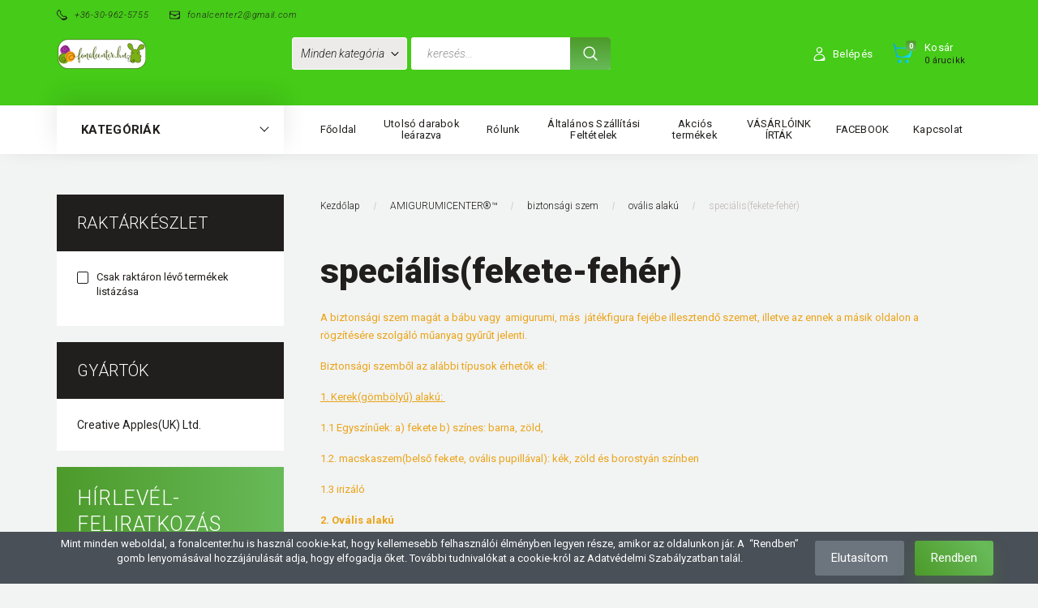

--- FILE ---
content_type: text/html; charset=UTF-8
request_url: https://www.fonalcenter.hu/amigurumicenter_302/biztonsagi_szem_257/ovalis_alaku_321/specialisfekete-feher_328
body_size: 21583
content:

<!DOCTYPE html>
<!--[if lt IE 7]>      <html class="no-js lt-ie10 lt-ie9 lt-ie8 lt-ie7" lang="hu" dir="ltr"> <![endif]-->
<!--[if IE 7]>         <html class="no-js lt-ie10 lt-ie9 lt-ie8" lang="hu" dir="ltr"> <![endif]-->
<!--[if IE 8]>         <html class="no-js lt-ie10 lt-ie9" lang="hu" dir="ltr"> <![endif]-->
<!--[if IE 9]>         <html class="no-js lt-ie10" lang="hu" dir="ltr"> <![endif]-->
<!--[if gt IE 10]><!--> <html class="no-js" lang="hu" dir="ltr"> <!--<![endif]-->
<head>
    <title>speciális(fekete-fehér) - ovális alakú - Fonalcenter Webáruház</title>
    <meta charset="utf-8">
    <meta name="keywords" content="speciális(fekete-fehér), ovális alakú, Fonalcenter Webáruház®">
    <meta name="description" content="speciális(fekete-fehér) kategória ">
    <meta name="robots" content="index, follow">
    <meta property="og:title" content="" />
    <meta property="og:description" content="" />
    <meta property="og:type" content="website" />
    <meta property="og:url" content="https://www.fonalcenter.hu/amigurumicenter_302/biztonsagi_szem_257/ovalis_alaku_321/specialisfekete-feher_328" />
    <meta property="og:image" content="https://sokfonal.cdn.shoprenter.hu/custom/sokfonal/image/cache/w1200h628/product/krobiztszemkl.JPG.webp?lastmod=0.1592469852" />
    <link href="https://sokfonal.cdn.shoprenter.hu/custom/sokfonal/image/data/flavikon-fonalgomboc-160x160.jpg?lastmod=1573942958.1592469852" rel="icon" />
    <link href="https://sokfonal.cdn.shoprenter.hu/custom/sokfonal/image/data/flavikon-fonalgomboc-160x160.jpg?lastmod=1573942958.1592469852" rel="apple-touch-icon" />
    <base href="https://www.fonalcenter.hu:443" />
    <meta name="google-site-verification" content="PcPAIGtXAy2VEfj0jWHL_dpsLKUJ95ASTzT2fk3j5uU" />

    <meta name="viewport" content="width=device-width, initial-scale=1">
            <link href="https://www.fonalcenter.hu/amigurumicenter_302/biztonsagi_szem_257/ovalis_alaku_321/specialisfekete-feher_328" rel="canonical">
    
        <link rel="preconnect" href="https://fonts.googleapis.com">
    <link rel="preconnect" href="https://fonts.gstatic.com" crossorigin>
    <link href="https://fonts.googleapis.com/css2?family=Roboto:ital,wght@0,100;0,300;0,400;0,500;0,700;0,900;1,100;1,300;1,400;1,500;1,700;1,900&display=swap" rel="stylesheet">
        
            
            <link rel="stylesheet" href="https://sokfonal.cdn.shoprenter.hu/web/compiled/css/fancybox2.css?v=1768402760" media="screen">
            <link rel="stylesheet" href="https://sokfonal.cdn.shoprenter.hu/custom/sokfonal/catalog/view/theme/losangeles_global/style/1748521539.1564655270.1723747013.1681335370.css?v=null.1592469852" media="screen">
        <script>
        window.nonProductQuality = 80;
    </script>
    <script src="//ajax.googleapis.com/ajax/libs/jquery/1.10.2/jquery.min.js"></script>
    <script>window.jQuery || document.write('<script src="https://sokfonal.cdn.shoprenter.hu/catalog/view/javascript/jquery/jquery-1.10.2.min.js?v=1484139539"><\/script>')</script>
            
        
    
            
    
    <!-- Header JavaScript codes -->
            <script src="https://sokfonal.cdn.shoprenter.hu/web/compiled/js/base.js?v=1768402759"></script>
                    <script src="https://sokfonal.cdn.shoprenter.hu/web/compiled/js/countdown.js?v=1768402759"></script>
                    <script src="https://sokfonal.cdn.shoprenter.hu/web/compiled/js/legacy_newsletter.js?v=1768402759"></script>
                    <script src="https://sokfonal.cdn.shoprenter.hu/web/compiled/js/fancybox2.js?v=1768402759"></script>
                    <script src="https://sokfonal.cdn.shoprenter.hu/web/compiled/js/before_starter.js?v=1768402759"></script>
                    <script src="https://sokfonal.cdn.shoprenter.hu/web/compiled/js/before_starter2_head.js?v=1768402759"></script>
                    <script src="https://sokfonal.cdn.shoprenter.hu/web/compiled/js/before_starter2_productpage.js?v=1768402759"></script>
                    <script src="https://sokfonal.cdn.shoprenter.hu/web/compiled/js/nanobar.js?v=1768402759"></script>
                    <script src="https://sokfonal.cdn.shoprenter.hu/web/compiled/js/listpage.js?v=1768402759"></script>
                    <!-- Header jQuery onLoad scripts -->
    <script>
        window.countdownFormat = '%D:%H:%M:%S';
        //<![CDATA[
        var BASEURL = 'https://www.fonalcenter.hu';
Currency = {"symbol_left":"","symbol_right":" Ft","decimal_place":0,"decimal_point":",","thousand_point":".","currency":"HUF","value":1};
var widgetArray = {"widget-16":true,"widget-17":true,"widget-10":true,"widget-system_price":true,"widget-system_manufacturer":true,"widget-15":true,"widget-14":true,"widget-5":true,"widget-2":true,"widget-11":true,"widget-6":true,"widget-13":true,"widget-7":true,"widget-1":true,"widget-8":true,"widget-9":true,"widget-19":true,"widget-3":true};

        $(document).ready(function(){
        // DOM ready
            
                $('.fancybox').fancybox({
                    maxWidth: 820,
                    maxHeight: 650,
                    afterLoad: function(){
                        wrapCSS = $(this.element).data('fancybox-wrapcss');
                        if(wrapCSS){
                            $('.fancybox-wrap').addClass(wrapCSS);
                        }
                    },
                    helpers: {
                        thumbs: {
                            width: 50,
                            height: 50
                        }
                    }
                });
                $('.fancybox-inline').fancybox({
                    maxWidth: 820,
                    maxHeight: 650,
                    type:'inline'
                });
                

        // /DOM ready
        });
        $(window).load(function(){
        // OnLoad
            new WishlistHandler('wishlist-add','');

        // /OnLoad
        });
        //]]>
    </script>
    
        <script src="https://sokfonal.cdn.shoprenter.hu/web/compiled/js/vue/manifest.bundle.js?v=1768402756"></script>
<script>
    var ShopRenter = ShopRenter || {};
    ShopRenter.onCartUpdate = function (callable) {
        document.addEventListener('cartChanged', callable)
    };
    ShopRenter.onItemAdd = function (callable) {
        document.addEventListener('AddToCart', callable)
    };
    ShopRenter.onItemDelete = function (callable) {
        document.addEventListener('deleteCart', callable)
    };
    ShopRenter.onSearchResultViewed = function (callable) {
        document.addEventListener('AuroraSearchResultViewed', callable)
    };
    ShopRenter.onSubscribedForNewsletter = function (callable) {
        document.addEventListener('AuroraSubscribedForNewsletter', callable)
    };
    ShopRenter.onCheckoutInitiated = function (callable) {
        document.addEventListener('AuroraCheckoutInitiated', callable)
    };
    ShopRenter.onCheckoutShippingInfoAdded = function (callable) {
        document.addEventListener('AuroraCheckoutShippingInfoAdded', callable)
    };
    ShopRenter.onCheckoutPaymentInfoAdded = function (callable) {
        document.addEventListener('AuroraCheckoutPaymentInfoAdded', callable)
    };
    ShopRenter.onCheckoutOrderConfirmed = function (callable) {
        document.addEventListener('AuroraCheckoutOrderConfirmed', callable)
    };
    ShopRenter.onCheckoutOrderPaid = function (callable) {
        document.addEventListener('AuroraOrderPaid', callable)
    };
    ShopRenter.onCheckoutOrderPaidUnsuccessful = function (callable) {
        document.addEventListener('AuroraOrderPaidUnsuccessful', callable)
    };
    ShopRenter.onProductPageViewed = function (callable) {
        document.addEventListener('AuroraProductPageViewed', callable)
    };
    ShopRenter.onMarketingConsentChanged = function (callable) {
        document.addEventListener('AuroraMarketingConsentChanged', callable)
    };
    ShopRenter.onCustomerRegistered = function (callable) {
        document.addEventListener('AuroraCustomerRegistered', callable)
    };
    ShopRenter.onCustomerLoggedIn = function (callable) {
        document.addEventListener('AuroraCustomerLoggedIn', callable)
    };
    ShopRenter.onCustomerUpdated = function (callable) {
        document.addEventListener('AuroraCustomerUpdated', callable)
    };
    ShopRenter.onCartPageViewed = function (callable) {
        document.addEventListener('AuroraCartPageViewed', callable)
    };
    ShopRenter.customer = {"userId":0,"userClientIP":"3.12.153.228","userGroupId":8,"customerGroupTaxMode":"gross","customerGroupPriceMode":"gross_net_tax","email":"","phoneNumber":"","name":{"firstName":"","lastName":""}};
    ShopRenter.theme = {"name":"losangeles_global","family":"losangeles","parent":"bootstrap"};
    ShopRenter.shop = {"name":"sokfonal","locale":"hu","currency":{"code":"HUF","rate":1},"domain":"sokfonal.myshoprenter.hu"};
    ShopRenter.page = {"route":"product\/list","queryString":"amigurumicenter_302\/biztonsagi_szem_257\/ovalis_alaku_321\/specialisfekete-feher_328"};

    ShopRenter.formSubmit = function (form, callback) {
        callback();
    };

    let loadedAsyncScriptCount = 0;
    function asyncScriptLoaded(position) {
        loadedAsyncScriptCount++;
        if (position === 'body') {
            if (document.querySelectorAll('.async-script-tag').length === loadedAsyncScriptCount) {
                if (/complete|interactive|loaded/.test(document.readyState)) {
                    document.dispatchEvent(new CustomEvent('asyncScriptsLoaded', {}));
                } else {
                    document.addEventListener('DOMContentLoaded', () => {
                        document.dispatchEvent(new CustomEvent('asyncScriptsLoaded', {}));
                    });
                }
            }
        }
    }
</script>

            <script type="text/javascript" async class="async-script-tag" onload="asyncScriptLoaded('header')" src="https://shoprenter.smartsupp.com/chat-code/fe5175a66886e34e7380c61e8cf54b1b0e440812.js"></script>
            <script type="text/javascript" async class="async-script-tag" onload="asyncScriptLoaded('header')" src="https://static2.rapidsearch.dev/resultpage.js?shop=sokfonal.shoprenter.hu"></script>
            <script type="text/javascript" async class="async-script-tag" onload="asyncScriptLoaded('header')" src="https://onsite.optimonk.com/script.js?account=4888"></script>
    
                    <script type="text/javascript" src="https://sokfonal.cdn.shoprenter.hu/web/compiled/js/vue/customerEventDispatcher.bundle.js?v=1768402756"></script>




    
    
                
            
            <script>window.dataLayer=window.dataLayer||[];function gtag(){dataLayer.push(arguments)};var ShopRenter=ShopRenter||{};ShopRenter.config=ShopRenter.config||{};ShopRenter.config.googleConsentModeDefaultValue="denied";</script>                        <script type="text/javascript" src="https://sokfonal.cdn.shoprenter.hu/web/compiled/js/vue/googleConsentMode.bundle.js?v=1768402756"></script>

            
            <script type="text/javascript"src="https://sokfonal.cdn.shoprenter.hu/web/compiled/js/vue/dataLayer.bundle.js?v=1768402756"></script>
            <!-- Google Tag Manager -->
<script>
  window.dataLayer = window.dataLayer || [];
  function gtag(){dataLayer.push(arguments);}
  gtag('js', new Date());

  gtag('config', 'G-RHPTVMF1PK');
</script>
<!-- End Google Tag Manager -->
            
            
                <!--Global site tag(gtag.js)--><script async src="https://www.googletagmanager.com/gtag/js?id=G-GCQHXHBE0R"></script><script>window.dataLayer=window.dataLayer||[];function gtag(){dataLayer.push(arguments);}
gtag('js',new Date());gtag('config','G-GCQHXHBE0R');</script>                                <script type="text/javascript" src="https://sokfonal.cdn.shoprenter.hu/web/compiled/js/vue/GA4EventSender.bundle.js?v=1768402756"></script>

    
    
</head>

<body id="body" class="bootstrap-body page-body product-list-body category-list-body list_page_body category_list_body body-pathway-inside desktop-device-body body-pathway-inside losangeles_global-body" role="document">
            <!-- Google Tag Manager (noscript) -->
<!-- Google
<!-- End Google Tag Manager (noscript) -->
    
<div id="fb-root"></div>
<script>(function (d, s, id) {
        var js, fjs = d.getElementsByTagName(s)[0];
        if (d.getElementById(id)) return;
        js = d.createElement(s);
        js.id = id;
        js.src = "//connect.facebook.net/hu_HU/sdk/xfbml.customerchat.js#xfbml=1&version=v2.12&autoLogAppEvents=1";
        fjs.parentNode.insertBefore(js, fjs);
    }(document, "script", "facebook-jssdk"));
</script>



            

<!-- cached --><div id="firstLogNanobar" class="Fixed aurora-nanobar aurora-nanobar-firstlogin">
    <div class="aurora-nanobar-container">
        <span id="nanoText" class="aurora-nanobar-text"
              style="font-size: px;"><span style="font-size: 10.5pt; line-height: 115%; font-family: Helvetica, sans-serif; background: rgb(232, 234, 239);"> </span>
<p>Mint minden weboldal, a fonalcenter.hu is használ cookie-kat, hogy kellemesebb felhasználói élményben legyen része, amikor az oldalunkon jár. A  “Rendben” gomb lenyomásával hozzájárulását adja, hogy elfogadja őket. További tudnivalókat a cookie-król az Adatvédelmi Szabályzatban talál.
</p> <span style="font-size: 10.5pt; line-height: 115%; font-family: Helvetica, sans-serif; background: rgb(232, 234, 239);"> </span></span>
        <div class="nanobar-buttons">
                            <button id="nanobar-reject-button" class="btn btn-secondary border-0">
                    Elutasítom
                </button>
                        <a id="auroraNanobarClose" href="" class="button btn btn-primary aurora-nanobar-btn"
               data-marketing-cookie-status="true">
                <span>Rendben</span>
            </a>
        </div>
    </div>
</div>

<script type="text/javascript">

    (function ($) {
        $(document).ready(function () {
            new AuroraNanobar.FirstLogNanobar(jQuery('#firstLogNanobar'), 'bottom');
        });
    })(jQuery);

</script>
<!-- /cached -->
<!-- cached --><div id="freeShippingNanobar" class="Fixed aurora-nanobar aurora-nanobar-freeshipping">
    <div class="aurora-nanobar-container">
        <span id="auroraNanobarClose" class="aurora-nanobar-close-x"><i class="fa fa-times sr-icon-times"></i></span>
        <span id="nanoText" class="aurora-nanobar-text"></span>
    </div>
</div>

<script>$(document).ready(function(){document.nanobarInstance=new AuroraNanobar.FreeShippingNanobar($('#freeShippingNanobar'),'bottom','30','','1');});</script><!-- /cached -->
    
                <!-- cached -->




        







    
    
<link media="screen and (max-width: 992px)" rel="stylesheet" href="https://sokfonal.cdn.shoprenter.hu/catalog/view/javascript/jquery/jquery-mmenu/dist/css/jquery.mmenu.all.css?v=1484139539">
<script src="https://cdnjs.cloudflare.com/ajax/libs/jQuery.mmenu/7.0.0/jquery.mmenu.all.js"></script>
<script src="https://cdnjs.cloudflare.com/ajax/libs/jQuery.mmenu/7.0.0/addons/counters/jquery.mmenu.counters.js"></script>

<link rel="stylesheet" href="https://cdnjs.cloudflare.com/ajax/libs/jQuery.mmenu/7.0.0/jquery.mmenu.css" />
<link rel="stylesheet" href="https://cdnjs.cloudflare.com/ajax/libs/jQuery.mmenu/7.0.0/addons/counters/jquery.mmenu.counters.css" />
<link rel="stylesheet" href="https://cdnjs.cloudflare.com/ajax/libs/jQuery.mmenu/7.0.0/extensions/effects/jquery.mmenu.effects.css" />
<link rel="stylesheet" href="https://cdnjs.cloudflare.com/ajax/libs/jQuery.mmenu/7.0.0/extensions/borderstyle/jquery.mmenu.borderstyle.css" />
<link rel="stylesheet" href="https://cdnjs.cloudflare.com/ajax/libs/jQuery.mmenu/7.0.0/extensions/positioning/jquery.mmenu.positioning.css" />

<script src="https://sokfonal.cdn.shoprenter.hu/catalog/view/javascript/jquery/product_count_in_cart.js?v=1530610005"></script>

<script>
    $(document).ready(function(){var $mmenu=$('#menu-nav').mmenu({navbar:{title:'Menü',add:'Menü'},extensions:["left","border-full","fx-panels-slide-100","fx-menu-slide","fx-listitems-slide"],counters:true});var $hamburgerIcon=$("#hamburger-icon");var menuAPI=$mmenu.data("mmenu");$hamburgerIcon.on("click",function(){menuAPI.open();});menuAPI.bind("open:finish",function(){setTimeout(function(){$hamburgerIcon.addClass("is-active");},100);});menuAPI.bind("close:finish",function(){setTimeout(function(){$hamburgerIcon.removeClass("is-active");},100);});function setLanguagesMobile(type){$('.'+type+'-change-mobile').click(function(e){e.preventDefault();$('#'+type+'_value_mobile').attr('value',$(this).data('value'));$('#mobile_'+type+'_form').submit();});}
setLanguagesMobile('language');setLanguagesMobile('currency');});</script>

<form action="index.php" method="post" enctype="multipart/form-data" id="mobile_currency_form">
    <input id="currency_value_mobile" type="hidden" value="" name="currency_id"/>
</form>

<form action="index.php" method="post" enctype="multipart/form-data" id="mobile_language_form">
    <input id="language_value_mobile" type="hidden" value="" name="language_code"/>
</form>


<div id="menu-nav">
    <ul>
                                        <li class="mm-title mm-group-title"><span><i class="sr-icon-list"></i> Menüpontok</span></li>
    
                            <li class="informations-mobile-menu-item">
                <a href="https://www.fonalcenter.hu" target="_self">Főoldal</a>
                            </li>
                    <li class="informations-mobile-menu-item">
                <a href="https://www.fonalcenter.hu/utolso_darabok_learazva_175" target="_self">Utolsó darabok leárazva</a>
                            </li>
                    <li class="informations-mobile-menu-item">
                <a href="https://www.fonalcenter.hu/rolunk_4" target="_self">Rólunk</a>
                            </li>
                    <li class="informations-mobile-menu-item">
                <a href="https://www.fonalcenter.hu/vasarlasi_feltetelek_5" target="_self">Általános Szállítási Feltételek</a>
                            </li>
                    <li class="informations-mobile-menu-item">
                <a href="https://www.fonalcenter.hu/index.php?route=product/list&amp;special=1" target="_self">Akciós termékek</a>
                            </li>
                    <li class="informations-mobile-menu-item">
                <a href="https://www.fonalcenter.hu/vasarloink_irtak_66" target="_self">VÁSÁRLÓINK ÍRTÁK</a>
                            </li>
                    <li class="informations-mobile-menu-item">
                <a href="https://www.facebook.com/fonalcenter/" target="_blank">FACEBOOK</a>
                            </li>
                    <li class="informations-mobile-menu-item">
                <a href="https://www.fonalcenter.hu/index.php?route=information/contact" target="_self">Kapcsolat</a>
                            </li>
            
                <li class="mm-title mm-group-title"><span><i class="sr-icon-globe"></i> Nyelvváltás</span></li>
        <li class="languages-mobile-menu-item">
            <a>Nyelvváltás</a>
            <ul>
                                    <li class="languages-mobile-menu-item languages-mobile-menu-item-sublevel">
                        <a class="language-change-mobile" data-value="hu" href="">
                            Hungarian
                        </a>
                    </li>
                            </ul>
        </li>
    
        
                            <li class="mm-title mm-group-title"><span><i class="sr-icon-user"></i> Belépés és Regisztráció</span></li>
            <li class="customer-mobile-menu-item">
                <a href="index.php?route=account/login">Belépés</a>
            </li>
            <li class="customer-mobile-menu-item">
                <a href="index.php?route=account/create">Regisztráció</a>
            </li>
            

                        <li class="mm-title mm-group-title"><span><i class="sr-icon-tags"></i> Kategóriák</span></li>
    
    <li>
    <a href="https://www.fonalcenter.hu/amigurumicenter_302">            <div class="category-list-link-text">AMIGURUMICENTER®™ </div>
        </a>
            <ul><li>
    <a href="https://www.fonalcenter.hu/amigurumicenter_302/fonalak_amigurumihoz_297">            fonalak amigurumihoz
        </a>
    </li><li>
    <a href="https://www.fonalcenter.hu/amigurumicenter_302/horgolotuk_amigurumihoz_303">            horgolótűk amigurumihoz
        </a>
    </li><li>
    <a href="https://www.fonalcenter.hu/amigurumicenter_302/biztonsagi_szem_257">            biztonsági szem
        </a>
            <ul><li>
    <a href="https://www.fonalcenter.hu/amigurumicenter_302/biztonsagi_szem_257/kerek_alaku_320">              kerek alakú
        </a>
            <ul><li>
    <a href="https://www.fonalcenter.hu/amigurumicenter_302/biztonsagi_szem_257/kerek_alaku_320/fekete_szinu_323">            fekete színű
        </a>
    </li><li>
    <a href="https://www.fonalcenter.hu/amigurumicenter_302/biztonsagi_szem_257/kerek_alaku_320/szines_324">            színes
        </a>
            <ul><li>
    <a href="https://www.fonalcenter.hu/amigurumicenter_302/biztonsagi_szem_257/kerek_alaku_320/szines_324/barna_szem_329">            barna szem
        </a>
    </li><li>
    <a href="https://www.fonalcenter.hu/amigurumicenter_302/biztonsagi_szem_257/kerek_alaku_320/szines_324/zold_szinu_330">            zöld színű
        </a>
    </li></ul>
    </li><li>
    <a href="https://www.fonalcenter.hu/amigurumicenter_302/biztonsagi_szem_257/kerek_alaku_320/macskaszemovalis_pupillaval_325">            színes szem(ovális fekete pupillával)
        </a>
            <ul><li>
    <a href="https://www.fonalcenter.hu/amigurumicenter_302/biztonsagi_szem_257/kerek_alaku_320/macskaszemovalis_pupillaval_325/szines_szemovalis_fekete_pupillaval_135_mm-es_407">            színes szem(ovális fekete pupillával) 13,5 mm-es
        </a>
    </li><li>
    <a href="https://www.fonalcenter.hu/amigurumicenter_302/biztonsagi_szem_257/kerek_alaku_320/macskaszemovalis_pupillaval_325/szines_szemovalis_fekete_pupillaval_15_mm-es_408">            színes szem(ovális fekete pupillával) 15 mm-es
        </a>
    </li></ul>
    </li><li>
    <a href="https://www.fonalcenter.hu/amigurumicenter_302/biztonsagi_szem_257/kerek_alaku_320/glitters_3dhatasu_biztonsagi_szem_326">            glitteres 3D hatású biztonsági szem
        </a>
            <ul><li>
    <a href="https://www.fonalcenter.hu/amigurumicenter_302/biztonsagi_szem_257/kerek_alaku_320/glitters_3dhatasu_biztonsagi_szem_326/glitteres_3d_hatasu_biztonsagi_szem-_16_mm-es_479">            glitteres 3D hatású biztonsági szem- 16 mm-es
        </a>
    </li></ul>
    </li></ul>
    </li><li>
    <a href="https://www.fonalcenter.hu/amigurumicenter_302/biztonsagi_szem_257/biztonsagi_szem_260">            biztonsági szem
        </a>
    </li><li>
    <a href="https://www.fonalcenter.hu/amigurumicenter_302/biztonsagi_szem_257/ovalis_alaku_321">            ovális alakú
        </a>
            <ul><li>
    <a href="https://www.fonalcenter.hu/amigurumicenter_302/biztonsagi_szem_257/ovalis_alaku_321/egyszinufekete_327">            egyszínű(fekete)
        </a>
    </li><li>
    <a href="https://www.fonalcenter.hu/amigurumicenter_302/biztonsagi_szem_257/ovalis_alaku_321/specialisfekete-feher_328">            speciális(fekete-fehér)
        </a>
    </li></ul>
    </li><li>
    <a href="https://www.fonalcenter.hu/amigurumicenter_302/biztonsagi_szem_257/specialis_322">            speciális
        </a>
    </li></ul>
    </li><li>
    <a href="https://www.fonalcenter.hu/amigurumicenter_302/biztonsagi_orr_255">            biztonsági orr
        </a>
            <ul><li>
    <a href="https://www.fonalcenter.hu/amigurumicenter_302/biztonsagi_orr_255/biztonsagi_orr_262">            biztonsági orr
        </a>
    </li><li>
    <a href="https://www.fonalcenter.hu/amigurumicenter_302/biztonsagi_orr_255/specialis_biztonsagi_orrok_366">            Speciális biztonsági orrok
        </a>
    </li></ul>
    </li><li>
    <a href="https://www.fonalcenter.hu/amigurumicenter_302/babahaj_jatekhozbabuhoz_muanyag_482">            Babahaj játékhoz/bábuhoz( műanyag)
        </a>
            <ul><li>
    <a href="https://www.fonalcenter.hu/amigurumicenter_302/babahaj_jatekhozbabuhoz_muanyag_482/babahaj_jatekhozbabuhoz_muanyag-_egyenes_484">            Babahaj játékhoz/bábuhoz( műanyag)- egyenes
        </a>
    </li><li>
    <a href="https://www.fonalcenter.hu/amigurumicenter_302/babahaj_jatekhozbabuhoz_muanyag_482/babahaj_jatekhozbabuhoz_muanyag-_gondor_485">            Babahaj játékhoz/bábuhoz( műanyag)- göndör
        </a>
    </li></ul>
    </li><li>
    <a href="https://www.fonalcenter.hu/amigurumicenter_302/kiegeszitok_amigurumihoz_395">            kiegészítők amigurumihoz
        </a>
            <ul><li>
    <a href="https://www.fonalcenter.hu/amigurumicenter_302/kiegeszitok_amigurumihoz_395/szempilla_jatekhozbabuhoz_muanyag_fekete_szinu_480">            Szempilla játékhoz/bábuhoz, műanyag, fekete színű
        </a>
    </li><li>
    <a href="https://www.fonalcenter.hu/amigurumicenter_302/kiegeszitok_amigurumihoz_395/specialis_kiegeszitok_403">            Speciális kiegészítők
        </a>
    </li></ul>
    </li><li>
    <a href="https://www.fonalcenter.hu/amigurumicenter_302/polieszter_toltoanyag_258">            poliészter töltőanyag 
        </a>
    </li></ul>
    </li><li>
    <a href="https://www.fonalcenter.hu/fonal_79">            <div class="category-list-link-text">FONALAK</div>
        </a>
            <ul><li>
    <a href="https://www.fonalcenter.hu/fonal_79/kifuto_kotofonalak_153">            kifutó kötőfonalak
        </a>
    </li><li>
    <a href="https://www.fonalcenter.hu/fonal_79/fonal_koto_80">            kötőfonalak
        </a>
            <ul><li>
    <a href="https://www.fonalcenter.hu/fonal_79/fonal_koto_80/salfonalak_126">            sálfonalak
        </a>
            <ul><li>
    <a href="https://www.fonalcenter.hu/fonal_79/fonal_koto_80/salfonalak_126/schachenmayr_salfonalak_128">            Schachenmayr_sálfonalak
        </a>
    </li><li>
    <a href="https://www.fonalcenter.hu/fonal_79/fonal_koto_80/salfonalak_126/katia_spanyol_salfonalak_179">            Katia spanyol sálfonalak
        </a>
            <ul><li>
    <a href="https://www.fonalcenter.hu/fonal_79/fonal_koto_80/salfonalak_126/katia_spanyol_salfonalak_179/katia_tutu_plus_spanyol_salfonalak_180">            KATIA TUTU PLUS spanyol sálfonalak
        </a>
    </li></ul>
    </li></ul>
    </li><li>
    <a href="https://www.fonalcenter.hu/fonal_79/fonal_koto_80/steinbach_wolle_96">            Steinbach Wolle
        </a>
    </li><li>
    <a href="https://www.fonalcenter.hu/fonal_79/fonal_koto_80/anchor_koto_166">            Anchor kötő
        </a>
    </li><li>
    <a href="https://www.fonalcenter.hu/fonal_79/fonal_koto_80/cseh_vlnap_338">            cseh VLNAP
        </a>
    </li><li>
    <a href="https://www.fonalcenter.hu/fonal_79/fonal_koto_80/grundl_95">            Gründl
        </a>
    </li><li>
    <a href="https://www.fonalcenter.hu/fonal_79/fonal_koto_80/katia_270">            Katia 
        </a>
    </li><li>
    <a href="https://www.fonalcenter.hu/fonal_79/fonal_koto_80/coats_red_heart_87">            Red_Heart_MEZ
        </a>
    </li><li>
    <a href="https://www.fonalcenter.hu/fonal_79/fonal_koto_80/fonal_koto_schachenmayr_84">            Schachenmayr_MEZ
        </a>
            <ul><li>
    <a href="https://www.fonalcenter.hu/fonal_79/fonal_koto_80/fonal_koto_schachenmayr_84/catania_trend_472">            CATANIA Trend
        </a>
            <ul><li>
    <a href="https://www.fonalcenter.hu/fonal_79/fonal_koto_80/fonal_koto_schachenmayr_84/catania_trend_472/catania_trend_fonal_348">            CATANIA Trend 2020 fonal
        </a>
    </li><li>
    <a href="https://www.fonalcenter.hu/fonal_79/fonal_koto_80/fonal_koto_schachenmayr_84/catania_trend_472/catania_trend_2021_fonal_393">            CATANIA TREND 2021 fonal
        </a>
    </li></ul>
    </li><li>
    <a href="https://www.fonalcenter.hu/fonal_79/fonal_koto_80/fonal_koto_schachenmayr_84/pantone_az_ev_szinei_catania_gombolyagok_397">            Pantone az év színei CATANIA gombolyagok
        </a>
    </li></ul>
    </li><li>
    <a href="https://www.fonalcenter.hu/fonal_79/fonal_koto_80/yarnart_290">            YarnArt
        </a>
    </li><li>
    <a href="https://www.fonalcenter.hu/fonal_79/fonal_koto_80/th_b_ramsden_203">            Th. B. Ramsden
        </a>
    </li><li>
    <a href="https://www.fonalcenter.hu/fonal_79/fonal_koto_80/alize_284">            ALIZE 
        </a>
    </li></ul>
    </li><li>
    <a href="https://www.fonalcenter.hu/fonal_79/szalagfonal_289">            szalagfonal
        </a>
    </li><li>
    <a href="https://www.fonalcenter.hu/fonal_79/zsinorfonal_371">            zsinórfonal
        </a>
            <ul><li>
    <a href="https://www.fonalcenter.hu/fonal_79/zsinorfonal_371/cordy_zsinorfonal_5mm_372">            CORDY zsinórfonal 5 mm
        </a>
    </li><li>
    <a href="https://www.fonalcenter.hu/fonal_79/zsinorfonal_371/cordy_zsinorfonal_3_mm_374">            CORDY zsinórfonal 3 mm
        </a>
    </li></ul>
    </li><li>
    <a href="https://www.fonalcenter.hu/fonal_79/makrame_fonal_386">            makramé fonal
        </a>
            <ul><li>
    <a href="https://www.fonalcenter.hu/fonal_79/makrame_fonal_386/anchor_makrame_410">            Anchor makramé
        </a>
    </li></ul>
    </li><li>
    <a href="https://www.fonalcenter.hu/fonal_79/zsenilia_fonalak_402">            zsenilia fonalak
        </a>
    </li><li>
    <a href="https://www.fonalcenter.hu/fonal_79/fonal_horgolo_81">            horgoló fonalak
        </a>
            <ul><li>
    <a href="https://www.fonalcenter.hu/fonal_79/fonal_horgolo_81/amigurumi_254">            amigurumi
        </a>
    </li><li>
    <a href="https://www.fonalcenter.hu/fonal_79/fonal_horgolo_81/anchor_horgolofonalak_135">            Anchor horgolófonalak
        </a>
    </li><li>
    <a href="https://www.fonalcenter.hu/fonal_79/fonal_horgolo_81/cseh_vlna-hep_376">            cseh VLNA-HEP
        </a>
    </li></ul>
    </li><li>
    <a href="https://www.fonalcenter.hu/fonal_79/akcioskifuto_90">            akciós fonalak
        </a>
            <ul><li>
    <a href="https://www.fonalcenter.hu/fonal_79/akcioskifuto_90/utolso_darabok_learazva_175">            UTOLSÓ DARABOK leárazva
        </a>
    </li></ul>
    </li><li>
    <a href="https://www.fonalcenter.hu/fonal_79/kiegeszitok_201">            Kiegészítők
        </a>
    </li></ul>
    </li><li>
    <a href="https://www.fonalcenter.hu/fonalkeszletek_363">            <div class="category-list-link-text">FONALKÉSZLETEK</div>
        </a>
            <ul><li>
    <a href="https://www.fonalcenter.hu/fonalkeszletek_363/horgolokeszletek_355">            horgolókészletek
        </a>
            <ul><li>
    <a href="https://www.fonalcenter.hu/fonalkeszletek_363/horgolokeszletek_355/anchor_horgolokeszletcreativa_fino_356">            Anchor horgolókészlet(Creativa Fino)
        </a>
    </li></ul>
    </li></ul>
    </li><li>
    <a href="https://www.fonalcenter.hu/kezimunka_es_varraskellekek_132">            <div class="category-list-link-text">KÉZIMUNKA- és VARRÁSKELLÉKEK</div>
        </a>
            <ul><li>
    <a href="https://www.fonalcenter.hu/kezimunka_es_varraskellekek_132/pomponok_es_pomponkeszitok_316">            pomponok és pomponkészítők
        </a>
    </li></ul>
    </li><li>
    <a href="https://www.fonalcenter.hu/tuk_85">            <div class="category-list-link-text">TŰK</div>
        </a>
            <ul><li>
    <a href="https://www.fonalcenter.hu/tuk_85/kototuk_105">            kötőtűk
        </a>
            <ul><li>
    <a href="https://www.fonalcenter.hu/tuk_85/kototuk_105/korkototuk_110">            körkötőtűk
        </a>
            <ul><li>
    <a href="https://www.fonalcenter.hu/tuk_85/kototuk_105/korkototuk_110/korkototu_80_cm_es_113">            körkötőtű 80 cm-es
        </a>
            <ul><li>
    <a href="https://www.fonalcenter.hu/tuk_85/kototuk_105/korkototuk_110/korkototu_80_cm_es_113/aluminium_145">            alumínium
        </a>
    </li><li>
    <a href="https://www.fonalcenter.hu/tuk_85/kototuk_105/korkototuk_110/korkototu_80_cm_es_113/korkototu_80_cm-es_474">            teflon tű
        </a>
    </li></ul>
    </li><li>
    <a href="https://www.fonalcenter.hu/tuk_85/kototuk_105/korkototuk_110/bambusz_80_cm_es_115">            Bambusz 80 cm-es
        </a>
    </li></ul>
    </li></ul>
    </li><li>
    <a href="https://www.fonalcenter.hu/tuk_85/horgolotuk_106">            horgolótűk
        </a>
            <ul><li>
    <a href="https://www.fonalcenter.hu/tuk_85/horgolotuk_106/aluminium_muanyag_nyelu_14_cm_es_20_mm_50_mm_118">            Alumínium, műanyag nyelű 14 cm-es (2,0 mm-5,0 mm) PONY_PRYM_SILBER_MILWARD
        </a>
            <ul><li>
    <a href="https://www.fonalcenter.hu/tuk_85/horgolotuk_106/aluminium_muanyag_nyelu_14_cm_es_20_mm_50_mm_118/milward_horgolotu_14_cm-es_aluminium-muanyag_350">            MILWARD horgolótű, 14 cm-es  alumínium-műanyag
        </a>
    </li><li>
    <a href="https://www.fonalcenter.hu/tuk_85/horgolotuk_106/aluminium_muanyag_nyelu_14_cm_es_20_mm_50_mm_118/silber_horgolotu_aluminium-muanyag_14cm_354">            SILBER Horgolótű, alumínium-műanyag 14cm
        </a>
    </li></ul>
    </li></ul>
    </li></ul>
    </li><li>
    <a href="https://www.fonalcenter.hu/kreativ_termekek_136">            <div class="category-list-link-text">KREATÍV TERMÉKEK</div>
        </a>
            <ul><li>
    <a href="https://www.fonalcenter.hu/kreativ_termekek_136/kellekek_amigurumihoz_256">            kellékek amigurumihoz
        </a>
            <ul><li>
    <a href="https://www.fonalcenter.hu/kreativ_termekek_136/kellekek_amigurumihoz_256/biztonsagi_szem_344">            BIZTONSÁGI SZEM
        </a>
    </li><li>
    <a href="https://www.fonalcenter.hu/kreativ_termekek_136/kellekek_amigurumihoz_256/biztonsagi_orr_345">            BIZTONSÁGI ORR
        </a>
    </li><li>
    <a href="https://www.fonalcenter.hu/kreativ_termekek_136/kellekek_amigurumihoz_256/polieszter_toltoanyag_346">            POLIÉSZTER TÖLTŐANYAG
        </a>
    </li><li>
    <a href="https://www.fonalcenter.hu/kreativ_termekek_136/kellekek_amigurumihoz_256/specialis_kiegeszitok_417">            SPECIÁLIS kiegészítők
        </a>
    </li></ul>
    </li></ul>
    </li>

            
    </ul>
</div>

<div id="mobile-nav" class="responsive-menu Fixed hidden-print mobile-menu-orientation-left">
    
            <a id="hamburger-icon" class="mobile-headers mobile-content-header hamburger hamburger--collapse" href="#menu-nav">
            <span class="hamburger-box">
                <span class="line line-1"></span>
                <span class="line line-2"></span>
                <span class="line line-3"></span>
            </span>
            <span class="mobile-headers-title">Menü</span>
        </a>
    

    <div class="mobile-headers mobile-logo">
                    <a class="mobile-logo-link" href="/"><img style="border: 0; max-width: 60px;" src="https://sokfonal.cdn.shoprenter.hu/custom/sokfonal/image/cache/w60h60m00/flavikon-fonalgomboc-160x160.jpg?v=1581881637" title="Fonalcenter webáruház®" alt="Fonalcenter webáruház®" /></a>
            </div>
            <a class="mobile-headers mobile-cart-link" data-toggle="collapse" data-target="#module_cart">
            <i class="icon-sr-cart mobile-headers-icon">
            <span class="icon-sr-cart">
                    <svg xmlns="https://www.w3.org/2000/svg" viewBox="0 0 32 32" width="24" height="24">
    <ellipse class="cart-icon" cx="11.046" cy="29" rx="3" ry="3"/>
    <ellipse class="cart-icon" cx="23.046" cy="29" rx="3" ry="3"/>
    <path class="cart-icon" d="M30.046 6h-22.5c-3.3 0-2.7-3.1-3.5-4.4-.7-1-1.7-1.6-3-1.6-.6 0-1 .5-1 1 0 .4.2.7.5.9 1.6.8 2.1 4 2.3 5.1l2.8 13.4c.3 1.5 1.7 2.6 3.3 2.6h17.1c1.7 0 3.2-1.2 3.6-2.9l2.3-11.7V8c.1-1-.7-2-1.9-2zm-.8 5.7c-1.1 5.5-8.5 9.3-14.1 9.3h-1.9c-3.2 0-5.9-2.2-6.5-5.3l-1-4.6c-.3-1.6.9-3.1 2.5-3.1h17.9c.7 0 1.4.3 2 .7.4.3.6.6.8 1 .4.6.5 1.3.3 2z"/>
</svg>
<svg xmlns="https://www.w3.org/2000/svg" style="width:0;height:0;position:absolute;" aria-hidden="true" focusable="false">
    <linearGradient id="la-gradient">
        <stop offset="0%" stop-color="var(--color-stop-1)" />
        <stop offset="100%" stop-color="var(--color-stop-2)" />
    </linearGradient>
</svg>
                </span>
            </i>
            <div class="mobile-cart-product-count mobile-cart-empty hidden-md">
            </div>
        </a>
    </div>
<!-- /cached -->
<div id="SR_scrollTop"></div>
<!-- page-wrap -->
<div class="page-wrap">


    
    <!-- header -->
    <header class="sticky-head desktop-logo-hidden">
        <div class="sticky-head-container">
                                                <div class="header-top header-top-custom-position hidden-sm hidden-xs">
                        <div class="container">
                            <!-- cached -->


        <!-- /cached -->

                        </div>
                    </div>
                                <div class="header-middle">
                    <div class="container">
                        <div class="header-middle-top d-none d-lg-flex justify-content-between align-items-center">
                            <div class="header-middle-top-left d-flex justify-content-start align-items-center">
                                                                    <div class="header-phone d-flex align-items-center">
                                        <a href="tel:+36-30-962-5755">
                                            <svg xmlns="https://www.w3.org/2000/svg" viewBox="0 0 31.9 31.9" width="13">
    <path class="svg-header-phone" d="M0 10.3c0 2.5.8 5.1 3.5 7.8l10.3 10.3c2.6 2.6 5.2 3.5 7.5 3.5 5.6 0 9.9-5.1 9.9-5.1.5-.5.7-1.1.7-1.8 0-.6-.2-1.3-.7-1.8L27 19c-.5-.5-1.1-.7-1.8-.7-.6 0-1.3.2-1.8.7s-1.1.7-1.8.7-1.3-.2-1.8-.7l-7.1-7.1c-1-1-1-2.6 0-3.5 1-1 1-2.6 0-3.5L8.5.7C8 .2 7.4 0 6.7 0c-.6 0-1.3.2-1.8.7C5.1.6 0 4.8 0 10.3zm9.3-6.2c1.1 1.1 1.9 2.7 1.2 4.5-.6 1.6-.4 3.4 1 4.8l7.1 7.1c.8.8 2 1.3 3.2 1.3.6 0 1.1-.1 1.6-.3.6-.2 2.6-.7 4.1.8 3.4 3.4-10.6 6.3-14 3l-8.6-8.6c-2-2-3-4.1-2.9-6.4.1-2.1.9-3.9 1.9-5.3 1-1.5 3.7-2.6 5.4-.9z"/>
</svg>
                                            <span>+36-30-962-5755</span>
                                        </a>
                                    </div>
                                                                                                    <div class="header-mail d-flex align-items-center">
                                        <a href="mailto:fonalcenter2@gmail.com">
                                                <svg xmlns="https://www.w3.org/2000/svg" viewBox="0 0 32 32" width="13">
    <path class="svg-header-mail" d="M28 4H4C1.8 4 0 5.8 0 8v16c0 2.2 1.8 4 4 4h24c2.2 0 4-1.8 4-4V8c0-2.2-1.8-4-4-4zM6 6h20c1.8 0 3 1.2 3 2.6 0 1.2-.3 2.7-2.2 3.3-2.7.9-10.1 3.4-10.1 3.4-.2.1-.4.1-.6.1s-.4 0-.6-.1c0 0-7.4-2.5-10.1-3.4-1.9-.6-2.2-2.1-2.2-3.3C3 7.2 4.2 6 6 6zm24 12c0 4.2-6.2 8-13 8H5.9C3.7 26 2 24.2 2 22.1v-4.9c0-2 2-3.5 3.9-2.8l1.7.6c.5.2 1 .3 1.4.5 1.9.8 3.4 2.1 4.7 3.6.5.6 1.3 1 2.2 1 .9 0 1.7-.4 2.2-1 1.4-1.5 2.9-2.8 4.7-3.6.5-.2 1-.4 1.4-.5l1.7-.6c1.9-.6 3.9.8 3.9 2.8v.8h.2z"/>
</svg>
                                            <span>
                                                fonalcenter2@gmail.com
                                            </span>
                                        </a>
                                    </div>
                                                            </div>
                            <div class="header-middle-top-right d-flex justify-content-between align-items-center">
                                                                    
                                    
                                                            </div>
                        </div>
                        <div class="header-middle-inner d-flex justify-content-between align-items-center">
                            <div class="header-middle-left col-3 justify-content-start align-items-center d-none d-lg-flex">
                                <!-- cached --><div id="logo" class="module content-module header-position logo-module logo-image hide-top">
            <a href="/"><img style="border: 0; max-width: 220px;" src="https://sokfonal.cdn.shoprenter.hu/custom/sokfonal/image/cache/w220h100m00/fonalcenter-1-LA-letoltheto%20logo.png?v=1588345663" title="Fonalcenter webáruház®" alt="Fonalcenter webáruház®" /></a>
        </div><!-- /cached -->
                            </div>
                            <div class="header-middle-center d-flex col-12 col-lg-4 justify-content-start align-items-center">
                                <div class="header-col-search header-col d-flex">
                                    <div id="search" class="mm-fixed-top search-module">
    <div class="form-group">
        <div class="row module-search-row">
                                                    <div class="col-md-7 header-col col-search-input">
                                    <div class="input-group">
                    <input class="form-control disableAutocomplete" type="text" placeholder="keresés..." value=""
                           id="filter_keyword" 
                           onclick="this.value=(this.value==this.defaultValue)?'':this.value;"/>

                <span class="input-group-btn d-flex align-items-center justify-content-center">
                    <button id="search_btn" onclick="moduleSearch();" class="btn btn-sm">
                        <svg xmlns="https://www.w3.org/2000/svg" viewBox="0 0 512 512" width="18">
    <path class="svg-header-search" d="M495 466.2L377.2 348.4c29.2-35.6 46.8-81.2 46.8-130.9C424 103.5 331.5 11 217.5 11 103.4 11 11 103.5 11 217.5S103.4 424 217.5 424c49.7 0 95.2-17.5 130.8-46.7L466.1 495c8 8 20.9 8 28.9 0 8-7.9 8-20.9 0-28.8zm-277.5-83.3C126.2 382.9 52 308.7 52 217.5S126.2 52 217.5 52C308.7 52 383 126.3 383 217.5s-74.3 165.4-165.5 165.4z"/>
</svg>
                    </button>
                </span>
                </div>
            
                </div>
                <div class="col-md-5 header-col col-categoryselect">
                    <select id="filter_category_id"  class="input input-select form-control">
	<option value="" selected="selected">Minden kategória</option>
</select>

                </div>
            
        </div>
    </div>
    <input type="hidden" id="filter_description"
            value="0"/><input type="hidden" id="search_shopname"
            value="sokfonal"/>
    <div id="results" class="search-results"></div>
</div>
    <script>
        var CategoryCacheUrl = "";
    </script>


                                </div>
                            </div>
                            <div class="header-middle-right d-flex col-5 justify-content-end align-items-center">
                                                                                                            <div class="header-col-wishlist d-none d-lg-flex">
                                            <hx:include src="/_fragment?_path=_format%3Dhtml%26_locale%3Den%26_controller%3Dmodule%252Fwishlist&amp;_hash=2dznjTYAdH3cfmQtjMKLUMJVn44sd0NADSl2FvJXXfI%3D"></hx:include>
                                        </div>
                                                                                                    <div class="header-col-login header-col d-none d-lg-flex">
                                    <!-- cached -->    <div class="login-before-icon d-flex align-items-center">
        <svg xmlns="https://www.w3.org/2000/svg" viewBox="0 0 32 32" width="17">
    <path class="svg-header-login" d="M17.549 16h-3c-6.3 0-11.5 5.2-11.5 11.5v1.1c0 1.9 1.5 3.4 3.4 3.4h19.1c1.9 0 3.4-1.5 3.4-3.4v-1.1c.1-6.3-5.1-11.5-11.4-11.5zm-6.2 14c-4.8 0-6.5-2.3-6.1-4.3.9-4.4 4.7-7.7 9.3-7.7h3c3.3 0 6.1 1.7 7.9 4.2 2.2 3.1-5.7 7.8-14.1 7.8zM16.049 14c3.9 0 7-3.1 7-7s-3.1-7-7-7-7 3.1-7 7 3.1 7 7 7zm0-12c2.2 0 4.1 1.5 4.8 3.5 1 3-5.6 7.2-7.8 5.5-1.2-1-2-2.4-2-4 0-2.8 2.2-5 5-5z"/>
</svg>
    </div>
    <ul id="login_wrapper" class="login-list d-flex align-items-center">
                    <li class="login-list-item">
    <a href="index.php?route=account/login" title="Belépés">Belépés</a>
</li>
<li class="create-list-item">
    <a href="index.php?route=account/create" title="Regisztráció">Regisztráció</a>
</li>            </ul>
<!-- /cached -->
                                </div>
                                <div class="header-col-nonfloat header-col header-col-cart">
                                    <hx:include src="/_fragment?_path=_format%3Dhtml%26_locale%3Den%26_controller%3Dmodule%252Fcart&amp;_hash=5%2Blt3ZLAPN2IKDce2WKQp97AITcYo9JvN7fyM4GHnec%3D"></hx:include>
                                </div>
                            </div>
                        </div>
                    </div>
                </div>
                <div class="header-bottom">
                    <div class="container">
                        <div class="header-container">
                            <div class="header-categories justify-content-start align-items-center d-none d-lg-flex">
                                


                                <div id="module_category_wrapper" class="module-category-wrapper">
        <div id="category"
         class="module content-module header-position category-module hidden-xs hidden-sm" >
                                    <div class="module-head">
                        <div class="module-head-title">KATEGÓRIÁK</div>
                </div>
                            <div class="module-body">
                        <div id="category-nav">
            

<ul class="category category_menu sf-menu sf-vertical builded">
    <li id="cat_302" class="item category-list module-list selected parent even">
    <a href="https://www.fonalcenter.hu/amigurumicenter_302" class="category-list-link module-list-link">
                    <div class="category-list-link-text">AMIGURUMICENTER®™ </div>
        </a>
            <ul class="children"><li id="cat_297" class="item category-list module-list even">
    <a href="https://www.fonalcenter.hu/amigurumicenter_302/fonalak_amigurumihoz_297" class="category-list-link module-list-link">
                fonalak amigurumihoz
        </a>
    </li><li id="cat_303" class="item category-list module-list odd">
    <a href="https://www.fonalcenter.hu/amigurumicenter_302/horgolotuk_amigurumihoz_303" class="category-list-link module-list-link">
                horgolótűk amigurumihoz
        </a>
    </li><li id="cat_257" class="item category-list module-list selected parent even">
    <a href="https://www.fonalcenter.hu/amigurumicenter_302/biztonsagi_szem_257" class="category-list-link module-list-link">
                biztonsági szem
        </a>
            <ul class="children"><li id="cat_320" class="item category-list module-list parent even">
    <a href="https://www.fonalcenter.hu/amigurumicenter_302/biztonsagi_szem_257/kerek_alaku_320" class="category-list-link module-list-link">
                  kerek alakú
        </a>
            <ul class="children"><li id="cat_323" class="item category-list module-list even">
    <a href="https://www.fonalcenter.hu/amigurumicenter_302/biztonsagi_szem_257/kerek_alaku_320/fekete_szinu_323" class="category-list-link module-list-link">
                fekete színű
        </a>
    </li><li id="cat_324" class="item category-list module-list parent odd">
    <a href="https://www.fonalcenter.hu/amigurumicenter_302/biztonsagi_szem_257/kerek_alaku_320/szines_324" class="category-list-link module-list-link">
                színes
        </a>
            <ul class="children"><li id="cat_329" class="item category-list module-list even">
    <a href="https://www.fonalcenter.hu/amigurumicenter_302/biztonsagi_szem_257/kerek_alaku_320/szines_324/barna_szem_329" class="category-list-link module-list-link">
                barna szem
        </a>
    </li><li id="cat_330" class="item category-list module-list odd">
    <a href="https://www.fonalcenter.hu/amigurumicenter_302/biztonsagi_szem_257/kerek_alaku_320/szines_324/zold_szinu_330" class="category-list-link module-list-link">
                zöld színű
        </a>
    </li></ul>
    </li><li id="cat_325" class="item category-list module-list parent even">
    <a href="https://www.fonalcenter.hu/amigurumicenter_302/biztonsagi_szem_257/kerek_alaku_320/macskaszemovalis_pupillaval_325" class="category-list-link module-list-link">
                színes szem(ovális fekete pupillával)
        </a>
            <ul class="children"><li id="cat_407" class="item category-list module-list even">
    <a href="https://www.fonalcenter.hu/amigurumicenter_302/biztonsagi_szem_257/kerek_alaku_320/macskaszemovalis_pupillaval_325/szines_szemovalis_fekete_pupillaval_135_mm-es_407" class="category-list-link module-list-link">
                színes szem(ovális fekete pupillával) 13,5 mm-es
        </a>
    </li><li id="cat_408" class="item category-list module-list odd">
    <a href="https://www.fonalcenter.hu/amigurumicenter_302/biztonsagi_szem_257/kerek_alaku_320/macskaszemovalis_pupillaval_325/szines_szemovalis_fekete_pupillaval_15_mm-es_408" class="category-list-link module-list-link">
                színes szem(ovális fekete pupillával) 15 mm-es
        </a>
    </li></ul>
    </li><li id="cat_326" class="item category-list module-list parent odd">
    <a href="https://www.fonalcenter.hu/amigurumicenter_302/biztonsagi_szem_257/kerek_alaku_320/glitters_3dhatasu_biztonsagi_szem_326" class="category-list-link module-list-link">
                glitteres 3D hatású biztonsági szem
        </a>
            <ul class="children"><li id="cat_479" class="item category-list module-list even">
    <a href="https://www.fonalcenter.hu/amigurumicenter_302/biztonsagi_szem_257/kerek_alaku_320/glitters_3dhatasu_biztonsagi_szem_326/glitteres_3d_hatasu_biztonsagi_szem-_16_mm-es_479" class="category-list-link module-list-link">
                glitteres 3D hatású biztonsági szem- 16 mm-es
        </a>
    </li></ul>
    </li></ul>
    </li><li id="cat_260" class="item category-list module-list odd">
    <a href="https://www.fonalcenter.hu/amigurumicenter_302/biztonsagi_szem_257/biztonsagi_szem_260" class="category-list-link module-list-link">
                biztonsági szem
        </a>
    </li><li id="cat_321" class="item category-list module-list selected parent even">
    <a href="https://www.fonalcenter.hu/amigurumicenter_302/biztonsagi_szem_257/ovalis_alaku_321" class="category-list-link module-list-link">
                ovális alakú
        </a>
            <ul class="children"><li id="cat_327" class="item category-list module-list even">
    <a href="https://www.fonalcenter.hu/amigurumicenter_302/biztonsagi_szem_257/ovalis_alaku_321/egyszinufekete_327" class="category-list-link module-list-link">
                egyszínű(fekete)
        </a>
    </li><li id="cat_328" class="item category-list module-list selected odd">
    <a href="https://www.fonalcenter.hu/amigurumicenter_302/biztonsagi_szem_257/ovalis_alaku_321/specialisfekete-feher_328" class="category-list-link module-list-link">
                <b>speciális(fekete-fehér)</b>
        </a>
    </li></ul>
    </li><li id="cat_322" class="item category-list module-list odd">
    <a href="https://www.fonalcenter.hu/amigurumicenter_302/biztonsagi_szem_257/specialis_322" class="category-list-link module-list-link">
                speciális
        </a>
    </li></ul>
    </li><li id="cat_255" class="item category-list module-list parent odd">
    <a href="https://www.fonalcenter.hu/amigurumicenter_302/biztonsagi_orr_255" class="category-list-link module-list-link">
                biztonsági orr
        </a>
            <ul class="children"><li id="cat_262" class="item category-list module-list even">
    <a href="https://www.fonalcenter.hu/amigurumicenter_302/biztonsagi_orr_255/biztonsagi_orr_262" class="category-list-link module-list-link">
                biztonsági orr
        </a>
    </li><li id="cat_366" class="item category-list module-list odd">
    <a href="https://www.fonalcenter.hu/amigurumicenter_302/biztonsagi_orr_255/specialis_biztonsagi_orrok_366" class="category-list-link module-list-link">
                Speciális biztonsági orrok
        </a>
    </li></ul>
    </li><li id="cat_482" class="item category-list module-list parent even">
    <a href="https://www.fonalcenter.hu/amigurumicenter_302/babahaj_jatekhozbabuhoz_muanyag_482" class="category-list-link module-list-link">
                Babahaj játékhoz/bábuhoz( műanyag)
        </a>
            <ul class="children"><li id="cat_484" class="item category-list module-list even">
    <a href="https://www.fonalcenter.hu/amigurumicenter_302/babahaj_jatekhozbabuhoz_muanyag_482/babahaj_jatekhozbabuhoz_muanyag-_egyenes_484" class="category-list-link module-list-link">
                Babahaj játékhoz/bábuhoz( műanyag)- egyenes
        </a>
    </li><li id="cat_485" class="item category-list module-list odd">
    <a href="https://www.fonalcenter.hu/amigurumicenter_302/babahaj_jatekhozbabuhoz_muanyag_482/babahaj_jatekhozbabuhoz_muanyag-_gondor_485" class="category-list-link module-list-link">
                Babahaj játékhoz/bábuhoz( műanyag)- göndör
        </a>
    </li></ul>
    </li><li id="cat_395" class="item category-list module-list parent odd">
    <a href="https://www.fonalcenter.hu/amigurumicenter_302/kiegeszitok_amigurumihoz_395" class="category-list-link module-list-link">
                kiegészítők amigurumihoz
        </a>
            <ul class="children"><li id="cat_480" class="item category-list module-list even">
    <a href="https://www.fonalcenter.hu/amigurumicenter_302/kiegeszitok_amigurumihoz_395/szempilla_jatekhozbabuhoz_muanyag_fekete_szinu_480" class="category-list-link module-list-link">
                Szempilla játékhoz/bábuhoz, műanyag, fekete színű
        </a>
    </li><li id="cat_403" class="item category-list module-list odd">
    <a href="https://www.fonalcenter.hu/amigurumicenter_302/kiegeszitok_amigurumihoz_395/specialis_kiegeszitok_403" class="category-list-link module-list-link">
                Speciális kiegészítők
        </a>
    </li></ul>
    </li><li id="cat_258" class="item category-list module-list even">
    <a href="https://www.fonalcenter.hu/amigurumicenter_302/polieszter_toltoanyag_258" class="category-list-link module-list-link">
                poliészter töltőanyag 
        </a>
    </li></ul>
    </li><li id="cat_79" class="item category-list module-list parent odd">
    <a href="https://www.fonalcenter.hu/fonal_79" class="category-list-link module-list-link">
                    <div class="category-list-link-text">FONALAK</div>
        </a>
            <ul class="children"><li id="cat_153" class="item category-list module-list even">
    <a href="https://www.fonalcenter.hu/fonal_79/kifuto_kotofonalak_153" class="category-list-link module-list-link">
                kifutó kötőfonalak
        </a>
    </li><li id="cat_80" class="item category-list module-list parent odd">
    <a href="https://www.fonalcenter.hu/fonal_79/fonal_koto_80" class="category-list-link module-list-link">
                kötőfonalak
        </a>
            <ul class="children"><li id="cat_126" class="item category-list module-list parent even">
    <a href="https://www.fonalcenter.hu/fonal_79/fonal_koto_80/salfonalak_126" class="category-list-link module-list-link">
                sálfonalak
        </a>
            <ul class="children"><li id="cat_128" class="item category-list module-list even">
    <a href="https://www.fonalcenter.hu/fonal_79/fonal_koto_80/salfonalak_126/schachenmayr_salfonalak_128" class="category-list-link module-list-link">
                Schachenmayr_sálfonalak
        </a>
    </li><li id="cat_179" class="item category-list module-list parent odd">
    <a href="https://www.fonalcenter.hu/fonal_79/fonal_koto_80/salfonalak_126/katia_spanyol_salfonalak_179" class="category-list-link module-list-link">
                Katia spanyol sálfonalak
        </a>
            <ul class="children"><li id="cat_180" class="item category-list module-list even">
    <a href="https://www.fonalcenter.hu/fonal_79/fonal_koto_80/salfonalak_126/katia_spanyol_salfonalak_179/katia_tutu_plus_spanyol_salfonalak_180" class="category-list-link module-list-link">
                KATIA TUTU PLUS spanyol sálfonalak
        </a>
    </li></ul>
    </li></ul>
    </li><li id="cat_96" class="item category-list module-list odd">
    <a href="https://www.fonalcenter.hu/fonal_79/fonal_koto_80/steinbach_wolle_96" class="category-list-link module-list-link">
                Steinbach Wolle
        </a>
    </li><li id="cat_166" class="item category-list module-list even">
    <a href="https://www.fonalcenter.hu/fonal_79/fonal_koto_80/anchor_koto_166" class="category-list-link module-list-link">
                Anchor kötő
        </a>
    </li><li id="cat_338" class="item category-list module-list odd">
    <a href="https://www.fonalcenter.hu/fonal_79/fonal_koto_80/cseh_vlnap_338" class="category-list-link module-list-link">
                cseh VLNAP
        </a>
    </li><li id="cat_95" class="item category-list module-list even">
    <a href="https://www.fonalcenter.hu/fonal_79/fonal_koto_80/grundl_95" class="category-list-link module-list-link">
                Gründl
        </a>
    </li><li id="cat_270" class="item category-list module-list odd">
    <a href="https://www.fonalcenter.hu/fonal_79/fonal_koto_80/katia_270" class="category-list-link module-list-link">
                Katia 
        </a>
    </li><li id="cat_87" class="item category-list module-list even">
    <a href="https://www.fonalcenter.hu/fonal_79/fonal_koto_80/coats_red_heart_87" class="category-list-link module-list-link">
                Red_Heart_MEZ
        </a>
    </li><li id="cat_84" class="item category-list module-list parent odd">
    <a href="https://www.fonalcenter.hu/fonal_79/fonal_koto_80/fonal_koto_schachenmayr_84" class="category-list-link module-list-link">
                Schachenmayr_MEZ
        </a>
            <ul class="children"><li id="cat_472" class="item category-list module-list parent even">
    <a href="https://www.fonalcenter.hu/fonal_79/fonal_koto_80/fonal_koto_schachenmayr_84/catania_trend_472" class="category-list-link module-list-link">
                CATANIA Trend
        </a>
            <ul class="children"><li id="cat_348" class="item category-list module-list even">
    <a href="https://www.fonalcenter.hu/fonal_79/fonal_koto_80/fonal_koto_schachenmayr_84/catania_trend_472/catania_trend_fonal_348" class="category-list-link module-list-link">
                CATANIA Trend 2020 fonal
        </a>
    </li><li id="cat_393" class="item category-list module-list odd">
    <a href="https://www.fonalcenter.hu/fonal_79/fonal_koto_80/fonal_koto_schachenmayr_84/catania_trend_472/catania_trend_2021_fonal_393" class="category-list-link module-list-link">
                CATANIA TREND 2021 fonal
        </a>
    </li></ul>
    </li><li id="cat_397" class="item category-list module-list odd">
    <a href="https://www.fonalcenter.hu/fonal_79/fonal_koto_80/fonal_koto_schachenmayr_84/pantone_az_ev_szinei_catania_gombolyagok_397" class="category-list-link module-list-link">
                Pantone az év színei CATANIA gombolyagok
        </a>
    </li></ul>
    </li><li id="cat_290" class="item category-list module-list even">
    <a href="https://www.fonalcenter.hu/fonal_79/fonal_koto_80/yarnart_290" class="category-list-link module-list-link">
                YarnArt
        </a>
    </li><li id="cat_203" class="item category-list module-list odd">
    <a href="https://www.fonalcenter.hu/fonal_79/fonal_koto_80/th_b_ramsden_203" class="category-list-link module-list-link">
                Th. B. Ramsden
        </a>
    </li><li id="cat_284" class="item category-list module-list even">
    <a href="https://www.fonalcenter.hu/fonal_79/fonal_koto_80/alize_284" class="category-list-link module-list-link">
                ALIZE 
        </a>
    </li></ul>
    </li><li id="cat_289" class="item category-list module-list even">
    <a href="https://www.fonalcenter.hu/fonal_79/szalagfonal_289" class="category-list-link module-list-link">
                szalagfonal
        </a>
    </li><li id="cat_371" class="item category-list module-list parent odd">
    <a href="https://www.fonalcenter.hu/fonal_79/zsinorfonal_371" class="category-list-link module-list-link">
                zsinórfonal
        </a>
            <ul class="children"><li id="cat_372" class="item category-list module-list even">
    <a href="https://www.fonalcenter.hu/fonal_79/zsinorfonal_371/cordy_zsinorfonal_5mm_372" class="category-list-link module-list-link">
                CORDY zsinórfonal 5 mm
        </a>
    </li><li id="cat_374" class="item category-list module-list odd">
    <a href="https://www.fonalcenter.hu/fonal_79/zsinorfonal_371/cordy_zsinorfonal_3_mm_374" class="category-list-link module-list-link">
                CORDY zsinórfonal 3 mm
        </a>
    </li></ul>
    </li><li id="cat_386" class="item category-list module-list parent even">
    <a href="https://www.fonalcenter.hu/fonal_79/makrame_fonal_386" class="category-list-link module-list-link">
                makramé fonal
        </a>
            <ul class="children"><li id="cat_410" class="item category-list module-list even">
    <a href="https://www.fonalcenter.hu/fonal_79/makrame_fonal_386/anchor_makrame_410" class="category-list-link module-list-link">
                Anchor makramé
        </a>
    </li></ul>
    </li><li id="cat_402" class="item category-list module-list odd">
    <a href="https://www.fonalcenter.hu/fonal_79/zsenilia_fonalak_402" class="category-list-link module-list-link">
                zsenilia fonalak
        </a>
    </li><li id="cat_81" class="item category-list module-list parent even">
    <a href="https://www.fonalcenter.hu/fonal_79/fonal_horgolo_81" class="category-list-link module-list-link">
                horgoló fonalak
        </a>
            <ul class="children"><li id="cat_254" class="item category-list module-list even">
    <a href="https://www.fonalcenter.hu/fonal_79/fonal_horgolo_81/amigurumi_254" class="category-list-link module-list-link">
                amigurumi
        </a>
    </li><li id="cat_135" class="item category-list module-list odd">
    <a href="https://www.fonalcenter.hu/fonal_79/fonal_horgolo_81/anchor_horgolofonalak_135" class="category-list-link module-list-link">
                Anchor horgolófonalak
        </a>
    </li><li id="cat_376" class="item category-list module-list even">
    <a href="https://www.fonalcenter.hu/fonal_79/fonal_horgolo_81/cseh_vlna-hep_376" class="category-list-link module-list-link">
                cseh VLNA-HEP
        </a>
    </li></ul>
    </li><li id="cat_90" class="item category-list module-list parent odd">
    <a href="https://www.fonalcenter.hu/fonal_79/akcioskifuto_90" class="category-list-link module-list-link">
                akciós fonalak
        </a>
            <ul class="children"><li id="cat_175" class="item category-list module-list even">
    <a href="https://www.fonalcenter.hu/fonal_79/akcioskifuto_90/utolso_darabok_learazva_175" class="category-list-link module-list-link">
                UTOLSÓ DARABOK leárazva
        </a>
    </li></ul>
    </li><li id="cat_201" class="item category-list module-list even">
    <a href="https://www.fonalcenter.hu/fonal_79/kiegeszitok_201" class="category-list-link module-list-link">
                Kiegészítők
        </a>
    </li></ul>
    </li><li id="cat_363" class="item category-list module-list parent even">
    <a href="https://www.fonalcenter.hu/fonalkeszletek_363" class="category-list-link module-list-link">
                    <div class="category-list-link-text">FONALKÉSZLETEK</div>
        </a>
            <ul class="children"><li id="cat_355" class="item category-list module-list parent even">
    <a href="https://www.fonalcenter.hu/fonalkeszletek_363/horgolokeszletek_355" class="category-list-link module-list-link">
                horgolókészletek
        </a>
            <ul class="children"><li id="cat_356" class="item category-list module-list even">
    <a href="https://www.fonalcenter.hu/fonalkeszletek_363/horgolokeszletek_355/anchor_horgolokeszletcreativa_fino_356" class="category-list-link module-list-link">
                Anchor horgolókészlet(Creativa Fino)
        </a>
    </li></ul>
    </li></ul>
    </li><li id="cat_132" class="item category-list module-list parent odd">
    <a href="https://www.fonalcenter.hu/kezimunka_es_varraskellekek_132" class="category-list-link module-list-link">
                    <div class="category-list-link-text">KÉZIMUNKA- és VARRÁSKELLÉKEK</div>
        </a>
            <ul class="children"><li id="cat_316" class="item category-list module-list even">
    <a href="https://www.fonalcenter.hu/kezimunka_es_varraskellekek_132/pomponok_es_pomponkeszitok_316" class="category-list-link module-list-link">
                pomponok és pomponkészítők
        </a>
    </li></ul>
    </li><li id="cat_85" class="item category-list module-list parent even">
    <a href="https://www.fonalcenter.hu/tuk_85" class="category-list-link module-list-link">
                    <div class="category-list-link-text">TŰK</div>
        </a>
            <ul class="children"><li id="cat_105" class="item category-list module-list parent even">
    <a href="https://www.fonalcenter.hu/tuk_85/kototuk_105" class="category-list-link module-list-link">
                kötőtűk
        </a>
            <ul class="children"><li id="cat_110" class="item category-list module-list parent even">
    <a href="https://www.fonalcenter.hu/tuk_85/kototuk_105/korkototuk_110" class="category-list-link module-list-link">
                körkötőtűk
        </a>
            <ul class="children"><li id="cat_113" class="item category-list module-list parent even">
    <a href="https://www.fonalcenter.hu/tuk_85/kototuk_105/korkototuk_110/korkototu_80_cm_es_113" class="category-list-link module-list-link">
                körkötőtű 80 cm-es
        </a>
            <ul class="children"><li id="cat_145" class="item category-list module-list even">
    <a href="https://www.fonalcenter.hu/tuk_85/kototuk_105/korkototuk_110/korkototu_80_cm_es_113/aluminium_145" class="category-list-link module-list-link">
                alumínium
        </a>
    </li><li id="cat_474" class="item category-list module-list odd">
    <a href="https://www.fonalcenter.hu/tuk_85/kototuk_105/korkototuk_110/korkototu_80_cm_es_113/korkototu_80_cm-es_474" class="category-list-link module-list-link">
                teflon tű
        </a>
    </li></ul>
    </li><li id="cat_115" class="item category-list module-list odd">
    <a href="https://www.fonalcenter.hu/tuk_85/kototuk_105/korkototuk_110/bambusz_80_cm_es_115" class="category-list-link module-list-link">
                Bambusz 80 cm-es
        </a>
    </li></ul>
    </li></ul>
    </li><li id="cat_106" class="item category-list module-list parent odd">
    <a href="https://www.fonalcenter.hu/tuk_85/horgolotuk_106" class="category-list-link module-list-link">
                horgolótűk
        </a>
            <ul class="children"><li id="cat_118" class="item category-list module-list parent even">
    <a href="https://www.fonalcenter.hu/tuk_85/horgolotuk_106/aluminium_muanyag_nyelu_14_cm_es_20_mm_50_mm_118" class="category-list-link module-list-link">
                Alumínium, műanyag nyelű 14 cm-es (2,0 mm-5,0 mm) PONY_PRYM_SILBER_MILWARD
        </a>
            <ul class="children"><li id="cat_350" class="item category-list module-list even">
    <a href="https://www.fonalcenter.hu/tuk_85/horgolotuk_106/aluminium_muanyag_nyelu_14_cm_es_20_mm_50_mm_118/milward_horgolotu_14_cm-es_aluminium-muanyag_350" class="category-list-link module-list-link">
                MILWARD horgolótű, 14 cm-es  alumínium-műanyag
        </a>
    </li><li id="cat_354" class="item category-list module-list odd">
    <a href="https://www.fonalcenter.hu/tuk_85/horgolotuk_106/aluminium_muanyag_nyelu_14_cm_es_20_mm_50_mm_118/silber_horgolotu_aluminium-muanyag_14cm_354" class="category-list-link module-list-link">
                SILBER Horgolótű, alumínium-műanyag 14cm
        </a>
    </li></ul>
    </li></ul>
    </li></ul>
    </li><li id="cat_136" class="item category-list module-list parent odd">
    <a href="https://www.fonalcenter.hu/kreativ_termekek_136" class="category-list-link module-list-link">
                    <div class="category-list-link-text">KREATÍV TERMÉKEK</div>
        </a>
            <ul class="children"><li id="cat_256" class="item category-list module-list parent even">
    <a href="https://www.fonalcenter.hu/kreativ_termekek_136/kellekek_amigurumihoz_256" class="category-list-link module-list-link">
                kellékek amigurumihoz
        </a>
            <ul class="children"><li id="cat_344" class="item category-list module-list even">
    <a href="https://www.fonalcenter.hu/kreativ_termekek_136/kellekek_amigurumihoz_256/biztonsagi_szem_344" class="category-list-link module-list-link">
                BIZTONSÁGI SZEM
        </a>
    </li><li id="cat_345" class="item category-list module-list odd">
    <a href="https://www.fonalcenter.hu/kreativ_termekek_136/kellekek_amigurumihoz_256/biztonsagi_orr_345" class="category-list-link module-list-link">
                BIZTONSÁGI ORR
        </a>
    </li><li id="cat_346" class="item category-list module-list even">
    <a href="https://www.fonalcenter.hu/kreativ_termekek_136/kellekek_amigurumihoz_256/polieszter_toltoanyag_346" class="category-list-link module-list-link">
                POLIÉSZTER TÖLTŐANYAG
        </a>
    </li><li id="cat_417" class="item category-list module-list odd">
    <a href="https://www.fonalcenter.hu/kreativ_termekek_136/kellekek_amigurumihoz_256/specialis_kiegeszitok_417" class="category-list-link module-list-link">
                SPECIÁLIS kiegészítők
        </a>
    </li></ul>
    </li></ul>
    </li>
</ul>

<script>$(function(){$("ul.category").superfish({animation:{height:"show"},popUpSelector:"ul.category,ul.children",delay:1000,speed:"fast",speedOut:"fast",cssArrows:true,onBeforeShow:function(){$ulHeight=$(this).parent().position().top;if(!$(this).parent().hasClass("dropDownParentSide")){$(this).css("top",$ulHeight+"px");}},hoverClass:"sfHover"});});</script>            <div class="clearfix"></div>
        </div>
            </div>
                                </div>
        </div>
                                <!-- cached -->    <ul class="nav navbar-nav headermenu-list" role="menu">
                    <li>
                <a href="https://www.fonalcenter.hu"
                   target="_self"
                                        title="Főoldal">
                    Főoldal
                </a>
                            </li>
                    <li>
                <a href="https://www.fonalcenter.hu/utolso_darabok_learazva_175"
                   target="_self"
                                        title="Utolsó darabok leárazva">
                    Utolsó darabok leárazva
                </a>
                            </li>
                    <li>
                <a href="https://www.fonalcenter.hu/rolunk_4"
                   target="_self"
                                        title="Rólunk">
                    Rólunk
                </a>
                            </li>
                    <li>
                <a href="https://www.fonalcenter.hu/vasarlasi_feltetelek_5"
                   target="_self"
                                        title="Általános Szállítási Feltételek">
                    Általános Szállítási Feltételek
                </a>
                            </li>
                    <li>
                <a href="https://www.fonalcenter.hu/index.php?route=product/list&amp;special=1"
                   target="_self"
                                        title="Akciós termékek">
                    Akciós termékek
                </a>
                            </li>
                    <li>
                <a href="https://www.fonalcenter.hu/vasarloink_irtak_66"
                   target="_self"
                                        title="VÁSÁRLÓINK ÍRTÁK">
                    VÁSÁRLÓINK ÍRTÁK
                </a>
                            </li>
                    <li>
                <a href="https://www.facebook.com/fonalcenter/"
                   target="_blank"
                                        title="FACEBOOK">
                    FACEBOOK
                </a>
                            </li>
                    <li>
                <a href="https://www.fonalcenter.hu/index.php?route=information/contact"
                   target="_self"
                                        title="Kapcsolat">
                    Kapcsolat
                </a>
                            </li>
            </ul>
    <!-- /cached -->
                                <div id="section-los-angeles-header-marketing-link" class="section-wrapper ">
    
        <div class="module-body section-module-body header-featured-link-section-body shoprenter-section">
        <a href="">
            <i>
                <img src="[data-uri]" data-src="/custom/sokfonal/image/no_image.jpg" class="img-responsive" title="" alt=""  />
            </i>
            <span></span>
        </a>
    </div>

<style>
    .header-featured-link-section-body {
        display: flex;
        align-items: center;
    }

    .header-featured-link-section-body a {
        font-size: 0.8125rem;
        line-height: 0.8125rem;
        font-weight: 700;
        color: #e92a40;
        letter-spacing: 0.3px;
        display: flex;
        align-items: center;
    }

    .header-featured-link-section-body a i {
        max-width: 25px;
        margin-right: 8px;
    }

    .header-featured-link-section-body a i img {
        max-width: 100%;
        height: auto;
    }
</style>

</div>
                            </div>
                        </div>
                    </div>
                </div>
                    </div>
    </header>
    <!-- /header -->

    
    <div id="menu-overlay" class="menu-overlay"></div>

    
    <!-- main -->
    <main>
        <div id="mobile-filter-position"></div>
    
                
    <!-- .container -->
    <div class="container">
        <!-- .row -->
        <div class="row main-row">
            <section class="col-md-9 col-sm-12 col-xs-12 column-content two-column-content column-content-right">
                
    
            <section class="pathway-inside-container">
                            <div itemscope itemtype="http://schema.org/BreadcrumbList">
            <span id="home" class="pw-item pw-item-home">Ön itt jár:</span>
                            <span class="pw-item pw-sep pw-sep-first">
                    <span></span>
                </span>
                <span class="pw-item" itemprop="itemListElement" itemscope itemtype="http://schema.org/ListItem">
                                            <a class="pw-link" itemprop="item" href="https://www.fonalcenter.hu">
                            <span itemprop="name">Kezdőlap</span>
                        </a>
                        <meta itemprop="position" content="1" />
                                    </span>
                            <span class="pw-item pw-sep">
                    <span> > </span>
                </span>
                <span class="pw-item" itemprop="itemListElement" itemscope itemtype="http://schema.org/ListItem">
                                            <a class="pw-link" itemprop="item" href="https://www.fonalcenter.hu/amigurumicenter_302">
                            <span itemprop="name">AMIGURUMICENTER®™ </span>
                        </a>
                        <meta itemprop="position" content="2" />
                                    </span>
                            <span class="pw-item pw-sep">
                    <span> > </span>
                </span>
                <span class="pw-item" itemprop="itemListElement" itemscope itemtype="http://schema.org/ListItem">
                                            <a class="pw-link" itemprop="item" href="https://www.fonalcenter.hu/amigurumicenter_302/biztonsagi_szem_257">
                            <span itemprop="name">biztonsági szem</span>
                        </a>
                        <meta itemprop="position" content="3" />
                                    </span>
                            <span class="pw-item pw-sep">
                    <span> > </span>
                </span>
                <span class="pw-item" itemprop="itemListElement" itemscope itemtype="http://schema.org/ListItem">
                                            <a class="pw-link" itemprop="item" href="https://www.fonalcenter.hu/amigurumicenter_302/biztonsagi_szem_257/ovalis_alaku_321">
                            <span itemprop="name">ovális alakú</span>
                        </a>
                        <meta itemprop="position" content="4" />
                                    </span>
                            <span class="pw-item pw-sep">
                    <span> > </span>
                </span>
                <span class="pw-item pw-item-last" itemprop="itemListElement" itemscope itemtype="http://schema.org/ListItem">
                                            <div class="pw-item-last-h">
                                            <a class="pw-link" itemprop="item" href="https://www.fonalcenter.hu/amigurumicenter_302/biztonsagi_szem_257/ovalis_alaku_321/specialisfekete-feher_328">
                            <span itemprop="name">speciális(fekete-fehér)</span>
                        </a>
                        <meta itemprop="position" content="5" />
                                            </div>
                                    </span>
                    </div>
    
        </section>
    


                <div id="content" class="list_page category_list" >
                        <div class="top page-head">
        <div class="center page-head-center">
            <h1 class="page-head-center-title">speciális(fekete-fehér)</h1>
        </div>
    </div>
    <div class="middle">
                    <div class="category-description"><p>A biztonsági szem magát a bábu vagy  amigurumi, más  játékfigura fejébe illesztendő szemet, illetve az ennek a másik oldalon a rögzítésére szolgáló műanyag gyűrűt jelenti.
</p>
<p>Biztonsági szemből az alábbi típusok érhetők el: 
</p>
<p><u>1. Kerek(gömbölyű) alakú: </u>
</p>
<p>1.1 Egyszínűek: a) fekete b) színes: barna, zöld, 
</p>
<p>1.2. macskaszem(belső fekete, ovális pupillával): kék, zöld és borostyán színben
</p>
<p>1.3 irizáló 
</p>
<p><strong>2. Ovális alakú</strong>
</p>
<p>a) egyszínű(fekete) 
</p>
<p>(Ez orrként is felhasználható.) 
</p>
<p><strong>b) kisfiú, fiú, kislány, lány szemek(fekete-fehér színű)</strong>
</p></div>
                
            
    <!-- Product Sortbar -->
    <div class="product-sortbar product-sortbar-top">
        <div class="product-sortbar-inner d-flex justify-content-end align-items-center">
            <div class="sort d-flex justify-content-end align-items-center">
                <span class="sort-text">Rendezés:</span>
                    <div class="dropdown sort-dropdown">
        <button
            class="btn btn-default btn-block btn-lg dropdown-toggle sort-dropdown-toggle"
            data-toggle="dropdown"
            role="button"
            aria-haspopup="true"
            aria-expanded="false">
        </button>
        <div class="dropdown-menu sort-dropdown-list">
                                            <a href="https://www.fonalcenter.hu/amigurumicenter_302/biztonsagi_szem_257/ovalis_alaku_321/specialisfekete-feher_328?sort=p.sort_order&amp;order=ASC&amp;page=1" class="dropdown-item sort-dropdown-list-link active">
                    Alapértelmezett
                </a>
                                            <a href="https://www.fonalcenter.hu/amigurumicenter_302/biztonsagi_szem_257/ovalis_alaku_321/specialisfekete-feher_328?sort=pd.name&amp;order=ASC&amp;page=1" class="dropdown-item sort-dropdown-list-link">
                    Név, A - Z
                </a>
                                            <a href="https://www.fonalcenter.hu/amigurumicenter_302/biztonsagi_szem_257/ovalis_alaku_321/specialisfekete-feher_328?sort=pd.name&amp;order=DESC&amp;page=1" class="dropdown-item sort-dropdown-list-link">
                    Név, Z - A
                </a>
                                            <a href="https://www.fonalcenter.hu/amigurumicenter_302/biztonsagi_szem_257/ovalis_alaku_321/specialisfekete-feher_328?sort=m.name&amp;order=ASC&amp;page=1" class="dropdown-item sort-dropdown-list-link">
                    Gyártó, A - Z
                </a>
                                            <a href="https://www.fonalcenter.hu/amigurumicenter_302/biztonsagi_szem_257/ovalis_alaku_321/specialisfekete-feher_328?sort=m.name&amp;order=DESC&amp;page=1" class="dropdown-item sort-dropdown-list-link">
                    Gyártó, Z - A
                </a>
                                            <a href="https://www.fonalcenter.hu/amigurumicenter_302/biztonsagi_szem_257/ovalis_alaku_321/specialisfekete-feher_328?sort=p.price&amp;order=ASC&amp;page=1" class="dropdown-item sort-dropdown-list-link">
                    Ár szerint növekvő
                </a>
                                            <a href="https://www.fonalcenter.hu/amigurumicenter_302/biztonsagi_szem_257/ovalis_alaku_321/specialisfekete-feher_328?sort=p.price&amp;order=DESC&amp;page=1" class="dropdown-item sort-dropdown-list-link">
                    Ár szerint csökkenő
                </a>
                                            <a href="https://www.fonalcenter.hu/amigurumicenter_302/biztonsagi_szem_257/ovalis_alaku_321/specialisfekete-feher_328?sort=rating&amp;order=DESC&amp;page=1" class="dropdown-item sort-dropdown-list-link">
                    Értékelés, legjobb
                </a>
                                            <a href="https://www.fonalcenter.hu/amigurumicenter_302/biztonsagi_szem_257/ovalis_alaku_321/specialisfekete-feher_328?sort=p.date_available&amp;order=DESC&amp;page=1" class="dropdown-item sort-dropdown-list-link">
                    Elérhetőség, legújabb
                </a>
                                            <a href="https://www.fonalcenter.hu/amigurumicenter_302/biztonsagi_szem_257/ovalis_alaku_321/specialisfekete-feher_328?sort=bestseller&amp;order=DESC&amp;page=1" class="dropdown-item sort-dropdown-list-link">
                    Legtöbbet vásárolt
                </a>
                    </div>
    </div>
    <script>$('.sort-dropdown-toggle').html($('.sort-dropdown-list-link.active').text());</script>            </div>
                            <div class="pagination">
                    <div class="links">
    </div>
    <div class="results"><span>1 - 2 / 2 termék</span></div>

                </div>
                    </div>
    </div>
    <!-- /Product Sortbar -->

    <!-- Snapshot list -->
    <div class="snapshot-list-container">
        <div class="product-snapshot-horizontal snapshot_horizontal list grid-style list_with_divs" id="snapshot_horizontal"><div class="product-snapshot list_div_item"><div class="" >
    <div class="snapshot_horizontal_product">
        <div class="snapshot_horizontal_left">
                                                <div class="list_picture">
                

<div class="product_badges horizontal-orientation">
    </div>
                    <div class="quickview">
        <a class="button btn btn-primary quickview-button fancybox fancybox.ajax" data-fancybox-wrapcss="fancybox-quickview" href="https://www.fonalcenter.hu/index.php?route=product/quickview&product_id=2396" rel="nofollow">
            <span><i class="fa fa-eye sr-icon-eye"></i>Villámnézet</span>
        </a>
    </div>

                <a class="img-thumbnail-link" href="https://www.fonalcenter.hu/amigurumicenter_302/biztonsagi_szem_257/ovalis_alaku_321/specialisfekete-feher_328/biztonsagi_szem_jatekhozbabuhoz_meret_135_mm_borostyan_szinu_-_1_par_2396" title="Biztonsági szem játékhoz/bábuhoz, kisfiú szem,ovális, fehér-fekete színű - 1 pár">
                    <img src="[data-uri]" data-src="https://sokfonal.cdn.shoprenter.hu/custom/sokfonal/image/cache/w210h210/product/krobiztszemkf.JPG.webp?lastmod=1717914796.1592469852" class="img-thumbnail" title="Biztonsági szem játékhoz/bábuhoz, kisfiú szem,ovális, fehér-fekete színű - 1 pár" alt="Biztonsági szem játékhoz/bábuhoz, kisfiú szem,ovális, fehér-fekete színű - 1 pár"  />                </a>
            </div>
                        
        </div>
        <div class="snapshot_horizontal_right">
            <div class="list_position_2">
                <div class="snapshot-list-item list_prouctname">
    <h2>
        <a class="list-productname-link" href="https://www.fonalcenter.hu/amigurumicenter_302/biztonsagi_szem_257/ovalis_alaku_321/specialisfekete-feher_328/biztonsagi_szem_jatekhozbabuhoz_meret_135_mm_borostyan_szinu_-_1_par_2396" title="Biztonsági szem játékhoz/bábuhoz, kisfiú szem,ovális, fehér-fekete színű - 1 pár">
            Biztonsági szem játékhoz/bábuhoz, kisfiú szem,ovális, fehér-fekete színű - 1 pár
        </a>
    </h2>
    
</div>
    <div class="snapshot-list-item list_manufacturer">
        Gyártó: <a href="https://www.fonalcenter.hu/rainbow_m_39">Creative Apples(UK) Ltd.</a>
    </div>
<div class="snapshot-list-item list_stock stock_status_id-9" style="color:#177537" >Raktáron</div>


        <div class="snapshot-list-item list_prouctprice list_productprice_special_postfix">
                    <span class="list_price">200 Ft</span>
                            <span class="list_price_postfix"> (157 Ft + ÁFA)</span>
                            <div class="product-price__decrease-wrapper decrease_wrapper mt-2 d-flex flex-column w-100">
                                            </div>
                    </div>
<div class="snapshot-list-item list_wishlist">
    <div class="wishlist_button_wrapper">
    <a href="" class="wishlist-add" title="Kívánságlistára teszem" data-id="2396">
        <span class="wishlist-button-icon">
            <svg xmlns="https://www.w3.org/2000/svg" viewBox="0 0 32 32" width="16" height="16">
    <path class="svg-snapshot-heart" d="M23.5 2c-.9 0-1.7.1-2.5.4-3.5 1.1-2.8 1.3-5 1.3s-1.5-.2-5-1.3c-.8-.2-1.6-.4-2.5-.4C3.8 2 0 5.8 0 10.5c0 10 6.8 13.8 10.8 16.3C12.5 27.9 14 30 16 30s3.5-2.2 5.2-3.2c4-2.5 10.8-6.3 10.8-16.3C32 5.8 28.2 2 23.5 2zM7.1 21.8C4.4 19.5 2 16.1 2 10.5 2 6.9 4.9 4 8.5 4c.7 0 1.3.1 1.9.3 2.2.7 3.3 3.9 5.6 3.9s3.4-3.2 5.6-3.9c.6-.2 1.3-.3 1.9-.3 3.6 0 6.5 2.9 6.5 6.5C30 19 13.5 27.3 7.1 21.8z"/>
</svg>
        </span>
        <span class="wishlist-button-text">
            Kívánságlistára teszem
        </span>
    </a>
</div>

</div>
<div class="snapshot-list-item list_shipping_time">Várható szállítás: 2026. január 20.</div>

            </div>
            <div class="list_actions">
                <div class="snapshot-list-item list_details">
    <a class="list-details-link" href="https://www.fonalcenter.hu/amigurumicenter_302/biztonsagi_szem_257/ovalis_alaku_321/specialisfekete-feher_328/biztonsagi_szem_jatekhozbabuhoz_meret_135_mm_borostyan_szinu_-_1_par_2396">
        <span>Részletek</span>
    </a>
</div>

                <div class="snapshot-list-item list_addtocart">
    <input type="hidden" name="quantity" value="1"/><a rel="nofollow, noindex" href="https://www.fonalcenter.hu/index.php?route=checkout/cart&product_id=2396&quantity=1" data-product-id="2396" data-name="Biztonsági szem játékhoz/bábuhoz, kisfiú szem,ovális, fehér-fekete színű - 1 pár" data-price="199.999981" data-quantity-name="db" data-price-without-currency="200.00" data-currency="HUF" data-product-sku="krobiztszemkf" data-brand="Creative Apples(UK) Ltd."  class="button btn btn-primary button-add-to-cart"><span>Kosárba</span></a>
</div>

                <input type="hidden" name="product_id" value="2396"/>
                <div class="clearfix"></div>
            </div>
        </div>
        <div class="clearfix"></div>
    </div>
</div></div><div class="product-snapshot list_div_item"><div class="" >
    <div class="snapshot_horizontal_product">
        <div class="snapshot_horizontal_left">
                                                <div class="list_picture">
                

<div class="product_badges horizontal-orientation">
    </div>
                    <div class="quickview">
        <a class="button btn btn-primary quickview-button fancybox fancybox.ajax" data-fancybox-wrapcss="fancybox-quickview" href="https://www.fonalcenter.hu/index.php?route=product/quickview&product_id=2463" rel="nofollow">
            <span><i class="fa fa-eye sr-icon-eye"></i>Villámnézet</span>
        </a>
    </div>

                <a class="img-thumbnail-link" href="https://www.fonalcenter.hu/amigurumicenter_302/biztonsagi_szem_257/ovalis_alaku_321/specialisfekete-feher_328/biztonsagi_szem_jatekhozbabuhoz_kislany_szemovalis_feher-fekete_szinu_-_1_par_2463" title="Biztonsági szem játékhoz/bábuhoz, kislány szem,ovális, fehér-fekete színű - 1 pár">
                    <img src="[data-uri]" data-src="https://sokfonal.cdn.shoprenter.hu/custom/sokfonal/image/cache/w210h210/product/krobiztszemkl.JPG.webp?lastmod=1717914796.1592469852" class="img-thumbnail" title="Biztonsági szem játékhoz/bábuhoz, kislány szem,ovális, fehér-fekete színű - 1 pár" alt="Biztonsági szem játékhoz/bábuhoz, kislány szem,ovális, fehér-fekete színű - 1 pár"  />                </a>
            </div>
                        
        </div>
        <div class="snapshot_horizontal_right">
            <div class="list_position_2">
                <div class="snapshot-list-item list_prouctname">
    <h2>
        <a class="list-productname-link" href="https://www.fonalcenter.hu/amigurumicenter_302/biztonsagi_szem_257/ovalis_alaku_321/specialisfekete-feher_328/biztonsagi_szem_jatekhozbabuhoz_kislany_szemovalis_feher-fekete_szinu_-_1_par_2463" title="Biztonsági szem játékhoz/bábuhoz, kislány szem,ovális, fehér-fekete színű - 1 pár">
            Biztonsági szem játékhoz/bábuhoz, kislány szem,ovális, fehér-fekete színű - 1 pár
        </a>
    </h2>
    
</div>
    <div class="snapshot-list-item list_manufacturer">
        Gyártó: <a href="https://www.fonalcenter.hu/rainbow_m_39">Creative Apples(UK) Ltd.</a>
    </div>
<div class="snapshot-list-item list_stock stock_status_id-9" style="color:#177537" >Raktáron</div>


        <div class="snapshot-list-item list_prouctprice list_productprice_special_postfix">
                    <span class="list_price">200 Ft</span>
                            <span class="list_price_postfix"> (157 Ft + ÁFA)</span>
                            <div class="product-price__decrease-wrapper decrease_wrapper mt-2 d-flex flex-column w-100">
                                            </div>
                    </div>
<div class="snapshot-list-item list_wishlist">
    <div class="wishlist_button_wrapper">
    <a href="" class="wishlist-add" title="Kívánságlistára teszem" data-id="2463">
        <span class="wishlist-button-icon">
            <svg xmlns="https://www.w3.org/2000/svg" viewBox="0 0 32 32" width="16" height="16">
    <path class="svg-snapshot-heart" d="M23.5 2c-.9 0-1.7.1-2.5.4-3.5 1.1-2.8 1.3-5 1.3s-1.5-.2-5-1.3c-.8-.2-1.6-.4-2.5-.4C3.8 2 0 5.8 0 10.5c0 10 6.8 13.8 10.8 16.3C12.5 27.9 14 30 16 30s3.5-2.2 5.2-3.2c4-2.5 10.8-6.3 10.8-16.3C32 5.8 28.2 2 23.5 2zM7.1 21.8C4.4 19.5 2 16.1 2 10.5 2 6.9 4.9 4 8.5 4c.7 0 1.3.1 1.9.3 2.2.7 3.3 3.9 5.6 3.9s3.4-3.2 5.6-3.9c.6-.2 1.3-.3 1.9-.3 3.6 0 6.5 2.9 6.5 6.5C30 19 13.5 27.3 7.1 21.8z"/>
</svg>
        </span>
        <span class="wishlist-button-text">
            Kívánságlistára teszem
        </span>
    </a>
</div>

</div>
<div class="snapshot-list-item list_shipping_time">Várható szállítás: 2026. január 20.</div>

            </div>
            <div class="list_actions">
                <div class="snapshot-list-item list_details">
    <a class="list-details-link" href="https://www.fonalcenter.hu/amigurumicenter_302/biztonsagi_szem_257/ovalis_alaku_321/specialisfekete-feher_328/biztonsagi_szem_jatekhozbabuhoz_kislany_szemovalis_feher-fekete_szinu_-_1_par_2463">
        <span>Részletek</span>
    </a>
</div>

                <div class="snapshot-list-item list_addtocart">
    <input type="hidden" name="quantity" value="1"/><a rel="nofollow, noindex" href="https://www.fonalcenter.hu/index.php?route=checkout/cart&product_id=2463&quantity=1" data-product-id="2463" data-name="Biztonsági szem játékhoz/bábuhoz, kislány szem,ovális, fehér-fekete színű - 1 pár" data-price="199.999981" data-quantity-name="db" data-price-without-currency="200.00" data-currency="HUF" data-product-sku="krobiztszemkl" data-brand="Creative Apples(UK) Ltd."  class="button btn btn-primary button-add-to-cart"><span>Kosárba</span></a>
</div>

                <input type="hidden" name="product_id" value="2463"/>
                <div class="clearfix"></div>
            </div>
        </div>
        <div class="clearfix"></div>
    </div>
</div></div></div>
    </div>
    <!-- /Snapshot list -->

    <!-- Pagination -->
    <div class="product-sortbar product-sortbar-bottom">
        <div class="product-sortbar-inner d-flex flex-row-reverse align-items-center justify-content-between">
            <div class="pagination d-flex flex-row-reverse justify-content-between">
                <div class="links">
    </div>
    <div class="results"><span>1 - 2 / 2 termék</span></div>

            </div>
        </div>
    </div>
    <!-- /Pagination -->

    
    <!-- Position Browse Top -->
    
    <!-- /Position Browse Top -->

    <!-- Category Custom HTML -->
        <!-- Category Custom HTML -->

</div>
                </div>
            </section>
            <aside class="col-md-3 col-sm-12 col-xs-12 column-left">



                                <div id="module_stockfilter_wrapper" class="module-stockfilter-wrapper">
        <div id="stockfilter"
         class="module content-module side-position stockfilter-module" >
                                    <div class="module-head">
                                <h5 class="module-head-title">raktárkészlet</h5>
                    </div>
                            <div class="module-body">
                <div class="checkbox">
        <label>
            <input type="checkbox" onchange="setStockFilter();" name="stockfilter" id="stockfilter_input"
                   value="" /> <span>Csak raktáron lévő termékek listázása</span>
        </label>
    </div>
        </div>
                                </div>
        <script>function setStockFilter(){location='/amigurumicenter_302/biztonsagi_szem_257/ovalis_alaku_321/specialisfekete-feher_328?stockfilter=1';}</script>    </div>



                                <div id="module_manufacturer_wrapper" class="module-manufacturer-wrapper">
        <div id="manufacturer"
         class="module content-module side-position display-links" >
                                    <div class="module-head">
                                <h5 class="module-head-title">Gyártók</h5>
                    </div>
                            <div class="module-body">
                                    <div class="list-group">
                    <a class="list-group-item " href="https://www.fonalcenter.hu/amigurumicenter_302/biztonsagi_szem_257/ovalis_alaku_321/specialisfekete-feher_328/rainbow_m_39">
            Creative Apples(UK) Ltd.
        </a>
    </div>
                    </div>
                                </div>
        </div>
<!-- cached -->


                                <div id="module_newsletter_subscribe2_wrapper" class="module-newsletter_subscribe2-wrapper">
        <div id="newsletter_subscribe2"
         class="newsletter_subscribe-module module content-module side-position" data-timestamp="17685624075">
                                    <div class="module-head">
                                <h5 class="module-head-title">HÍRLEVÉL-feliratkozás</h5>
                    </div>
                            <div class="module-body">
                    <div class="newsletter-pretext">
        Amennyiben az elsők között szeretne értesülni: a termék újdonságokról, a webáruház legfrissebb vevőbarát lépéseiről, a tervezett és közeljövőbeni akciókról, leárazásokról, az előjegyezhető legfrissebb termékekről, stb. akkor tanácsosnak tartjuk, hogy HÍRLEVEL-ünkre iratkozzon fel. Nem fogja megbánni.
    </div>
    <div class="form newsletter-subscribe-form">
<form id="newsletter2_emailsubscribe" action="index.php?route=module/newsletter_subscribe2/subscribe" method="post" accept-charset="utf-8" enctype="application/x-www-form-urlencoded"><fieldset class="fieldset content">
<!-- field rendered form -->


<input type="hidden" name="status"  class="input input-hidden"  id="form-element-status" value="1" />

<input type="hidden" name="language_id"  class="input input-hidden"  id="form-element-language_id" value="1" />

<div class="form-element form-element-text"><div class="element-label label-nolabel"><input type="text" name="subscriber_lastname" id="form-element-subscriber_lastname"  class="input input-text form-control " placeholder="Az Ön keresztneve" title="Az Ön keresztneve" tabindex="1" value="" />
</div>
</div>

<div class="form-element form-element-text"><div class="element-label label-nolabel"><input type="text" name="subscriber_email" id="newsletter2_mail_input"  class="input input-text form-control email checkmail required_value" placeholder="Az Ön email címe" title="Az Ön email címe" tabindex="1" value="" />
</div>
</div>


<div class="form-element form-element-topyenoh"><label for="form-element-re-email">re-email</label><br class="lsep"/>
<input type="text" name="re-email" id="form-element-re-email"  class="input input-topyenoh" value="" />
</div>

<div class="form-element form-element-checkbox checkbox"><div class="element-label label-inbefore"><label for="newsletter2_subscriber_policy"><input type="hidden" value="0" name="subscriber_policy" />
<input type="checkbox" value="1" name="subscriber_policy" id="newsletter2_subscriber_policy"  class="input input-checkbox form-control" tabindex="1" />
<span>Hozzájárulok ahhoz, hogy a <b>Fonalcenter webáruház®</b> a nevemet és e-mail címemet hírlevelezési céllal 
kezelje és a részemre gazdasági reklámot is tartalmazó email hírleveleket küldjön. </span></label></div>
</div>

<div class="form-element form-element-customtext"><div class="subscribe_button subscribe_button17685624075">
                    <a id="newsletter2-emailsubscribe-btn" tabindex="1" class="button btn btn-primary">
                    <span>Feliratkozás</span>
                    </a>
                </div></div>

<!-- /field rendered form -->
</fieldset></form>
</div>
    <div class="newsletter-posttext">
        
    </div>
        </div>
                                </div>
        <script>$().ready(function(){validateNewsletter('newsletter_subscribe2','newsletter2','Amennyiben szeretne feliratkozni hírlevelünkre kérjük pipálja be az adatkezelési checkboxot!');});Dict.addStr('newsletter.error.email_inuse','Az email cím már szerepel a hírlevél listán!');Dict.addStr('newsletter.error.datas','Hibás vagy hiányzó adatok!');Dict.addStr('newsletter.subscribe.firstname','Az Ön vezetékneve');Dict.addStr('newsletter.subscribe.lastname','Az Ön keresztneve');Dict.addStr('newsletter.subscribe.phone','Az Ön telefonszáma');Dict.addStr('newsletter.subscribe.email','Az Ön email címe');</script>    </div><!-- /cached -->
</aside>
        </div>
        <!-- /.row -->
    </div>
    <!-- /.container -->
    
            </main><!-- /main -->

    <!-- footer -->

    <footer class="hidden-print">
                <section class="column-content one-column-content footer-wide-position footer-top-2-position">
            <div class="footer-container container">
                <hx:include src="/_fragment?_path=_format%3Dhtml%26_locale%3Den%26_controller%3Dmodule%252Flastseen&amp;_hash=14Bn5kQ%2FxpeWG%2BUsF2JA%2BowmbNTR%2FxXwhbYGZdL5QxU%3D"></hx:include>

            </div>
        </section>
        
                    <section class="column-content one-column-content footer-wide-position footer-top-1-position">
                <div class="footer-container">
                    <!-- cached -->


                                <div id="module_newsletter_subscribe_wrapper" class="module-newsletter_subscribe-wrapper">
        <div id="newsletter_subscribe"
         class="newsletter_subscribe-module module content-module footer-position" data-timestamp="17685619986">
                                    <div class="module-head">
                                <div class="module-head-title">Hírlevél feliratkozás</div>
                    </div>
                            <div class="module-body">
                    <div class="newsletter-pretext">
        Amennyiben az elsők között szeretne értesülni: a termék újdonságokról, a webáruház legfrissebb vevőbarát lépéseiről, a tervezett és közeljövőbeni akciókról, leárazásokról, az előjegyezhető legfrissebb termékekről, stb. akkor tanácsosnak tartjuk, hogy HÍRLEVEL-ünkre iratkozzon fel. Nem fogja megbánni.
    </div>
    <div class="form newsletter-subscribe-form">
<form id="newsletter_emailsubscribe" action="index.php?route=module/newsletter_subscribe/subscribe" method="post" accept-charset="utf-8" enctype="application/x-www-form-urlencoded"><fieldset class="fieldset content">
<!-- field rendered form -->


<input type="hidden" name="status"  class="input input-hidden"  id="form-element-status" value="1" />

<input type="hidden" name="language_id"  class="input input-hidden"  id="form-element-language_id" value="1" />

<div class="form-element form-element-text"><div class="element-label label-nolabel"><input type="text" name="subscriber_lastname" id="form-element-subscriber_lastname"  class="input input-text form-control " placeholder="Az Ön keresztneve" title="Az Ön keresztneve" tabindex="1" value="" />
</div>
</div>

<div class="form-element form-element-text"><div class="element-label label-nolabel"><input type="text" name="subscriber_email" id="newsletter_mail_input"  class="input input-text form-control email checkmail required_value" placeholder="Az Ön email címe" title="Az Ön email címe" tabindex="1" value="" />
</div>
</div>


<div class="form-element form-element-topyenoh"><label for="form-element-re-email">re-email</label><br class="lsep"/>
<input type="text" name="re-email" id="form-element-re-email"  class="input input-topyenoh" value="" />
</div>

<div class="form-element form-element-checkbox checkbox"><div class="element-label label-inbefore"><label for="newsletter_subscriber_policy"><input type="hidden" value="0" name="subscriber_policy" />
<input type="checkbox" value="1" name="subscriber_policy" id="newsletter_subscriber_policy"  class="input input-checkbox form-control" tabindex="1" />
<span>Hozzájárulok ahhoz, hogy a <b>Fonalcenter webáruház®</b> a nevemet és e-mail címemet hírlevelezési céllal
kezelje és a részemre gazdasági reklámot is tartalmazó email hírleveleket küldjön. </span></label></div>
</div>

<div class="form-element form-element-customtext"><div class="subscribe_button subscribe_button17685619986">
                    <a id="newsletter-emailsubscribe-btn" tabindex="1" class="button btn btn-primary">
                    <span>Feliratkozás</span>
                    </a>
                </div></div>

<!-- /field rendered form -->
</fieldset></form>
</div>
    <div class="newsletter-posttext">
        
    </div>
        </div>
                                </div>
        <script>$().ready(function(){validateNewsletter('newsletter_subscribe','newsletter','Amennyiben szeretne feliratkozni hírlevelünkre kérjük pipálja be az adatkezelési checkboxot!');});Dict.addStr('newsletter.error.email_inuse','Az email cím már szerepel a hírlevél listán!');Dict.addStr('newsletter.error.datas','Hiányzó adatok!');Dict.addStr('newsletter.subscribe.firstname','Az Ön vezetékneve');Dict.addStr('newsletter.subscribe.lastname','Az Ön keresztneve');Dict.addStr('newsletter.subscribe.phone','Az Ön telefonszáma');Dict.addStr('newsletter.subscribe.email','Az Ön email címe');</script>    </div><!-- /cached -->

                </div>
            </section>
        
        
        <section class="footer-row">
            <div class="container footer-container footer-col-container footer-cols-4">
                <div class="row footer-col-row">
    <div class="col-md-6 col-sm-12 footer-col-left">
        <div class="row footer-col-left-row">
            <div class="col-md-6 col-sm-6 col-xs-12 footer-col-position-wrapper footer-col-left-1">
                <div class="footer-col-position footer-col-1-position">
                    <!-- cached -->


                                <div id="module_customcontent_wrapper" class="module-customcontent-wrapper">
        <div id="customcontent"
         class="module content-module footer-position customcontent hide-top" >
                                    <div class="module-body">
                        <p><span style="color:#FF0000;">Important NOTE!</span>
</p>
<p><span style="color:#FF0000;">The GCC specified fees apply only to domestic transport in Hungary.</span>
</p>
<p><span style="color:#FF0000;">The cost of refunding the erroneously forwarded amount will be borne by the buyer.</span>
</p>
<p><span style="color:#FF0000;">Wichtiger Hinweis!</span>
</p>
<p><span style="color:#FF0000;"><br />
	Die GCC angegebenen Gebühren gelten nur für den inländischen Verkehr in Ungarn.</span>
</p>
<p><span style="color:#FF0000;">Die Kosten für die Rückerstattung des fälschlicherweise weitergeleiteten Betrags trägt der Käufer.</span>
</p>
            </div>
                                </div>
        </div><!-- /cached -->

                </div>
            </div>
            <div class="col-md-6 col-sm-6 col-xs-12 footer-col-position-wrapper footer-col-left-2">
                <div class="footer-col-position footer-col-2-position">
                    <!-- cached -->


                                <div id="module_information_wrapper" class="module-information-wrapper">
        <div id="information"
         class="module content-module footer-position information-module-list" >
                                    <div class="module-head">
                                <div class="module-head-title">Információk</div>
                    </div>
                            <div class="module-body">
            <div id="information-menu">
  <div class="list-group">
        <a class="list-group-item" href="https://www.fonalcenter.hu/rolunk_4"  target="_self">Rólunk</a>
            <a class="list-group-item" href="https://www.fonalcenter.hu/vasarlasi_feltetelek_5"  target="_self">Általános Szállítási Feltételek</a>
            <a class="list-group-item" href="https://www.fonalcenter.hu/adatvedelmi_nyilatkozat_3"  target="_self">Adatkezelési tájékoztató</a>
            <a class="list-group-item" href="https://www.fonalcenter.hu/garancia_7"  target="_self">Garancia</a>
            <a class="list-group-item" href="https://www.fonalcenter.hu/fonalcenter_webaruhaz_torzsvasarloi_programja_12"  target="_self">Fonalcenter Webáruház Törzsvásárlói Programja</a>
            <a class="list-group-item" href="https://www.fonalcenter.hu/index.php?route=information/sitemap"  target="_self">Oldaltérkép</a>
          </div>
</div>
        </div>
                                </div>
        </div><!-- /cached -->

                </div>
            </div>
        </div>
    </div>
    <div class="col-md-6 col-sm-12 footer-col-right">
        <div class="row footer-col-right-row">
            <div class="col-md-6 col-sm-6 col-xs-12 footer-col-position-wrapper footer-col-right-1">
                <div class="footer-col-position footer-col-3-position">
                    <!-- cached -->


                                <div id="module_information2_wrapper" class="module-information2-wrapper">
        <div id="information2"
         class="module content-module footer-position information-module-list" >
                                    <div class="module-head">
                                <div class="module-head-title"></div>
                    </div>
                            <div class="module-body">
            <div id="information-menu">
  <div class="list-group">
        <a class="list-group-item" href="https://www.fonalcenter.hu/vasarloink_irtak_66"  target="_self">VÁSÁRLÓINK ÍRTÁK</a>
            <a class="list-group-item" href="https://www.fonalcenter.hu/hibabejelentes_8"  target="_self">Hibabejelentés</a>
            <a class="list-group-item" href="https://www.fonalcenter.hu/index.php?route=information/contact"  target="_self">Kapcsolat</a>
          </div>
</div>
        </div>
                                </div>
        </div><!-- /cached -->
<!-- cached -->


                                <div id="module_customcontent11_wrapper" class="module-customcontent11-wrapper">
        <div id="customcontent11"
         class="module content-module footer-position customcontent hide-top" >
                                    <div class="module-body">
                        
<p><a href="https://www.hazaitahazhoz.hu/?utm_source=shoprenter&utm_medium=link&utm_campaign=huh_badge" target="_blank">
	<img alt="Hazait a Házhoz Piactér" src="https://szabiteszt.shoprenter.hu/custom/szabiteszt/image/cache/w191h121q80np1/ckeditor/hah-badge_white.png" style="width: 191px; height: 121px;" title="Hazait a Házhoz Piactér" /></a>
</p>


            </div>
                                </div>
        </div><!-- /cached -->

                </div>
            </div>
            <div class="col-md-6 col-sm-6 col-xs-12 footer-col-position-wrapper footer-col-right-2">
                <div class="footer-col-position footer-col-4-position">
                    <div id="section-footer_contact" class="section-wrapper ">
    
    <div class="module content-module footer-position section-module section-footer-contact">
            <div class="module-head section-module-head">
            <h3 class="module-head-title section-module-head-title">ELÉRHETŐSÉGEINK</h3>
        </div>
        <div class="module-body section-module-body">
                <p class="footer-contact-line footer-contact-phone">
            <i class="fa fa-phone fa-fw"></i> +36-309625755
        </p>
                        <p class="footer-contact-line footer-contact-mail">
            <i class="fa fa-envelope fa-fw"></i> <a href="mailto:fonalcenter2@gmail.com">fonalcenter2@gmail.com</a>
        </p>
                            <p class="footer-contact-line footer-contact-address">
                <i class="fa fa-map-marker fa-fw"></i> 1131 Budapest,Bartl János u. 11. 3.em.20.
            </p>
                <p class="footer-contact-social">
                        <a target="_blank" href="http://www.facebook.com/fonalcenter">
                <i class="fa fa-facebook"></i>
            </a>
                                    <a target="_blank" href="http://www.youtube.com">
                <i class="fa fa-youtube-play"></i>
            </a>
                                    <a target="_blank" href="https://hu.pinterest.com/fonalcenter">
                <i class="fa fa-pinterest-p"></i>
            </a>
                                    <a target="_blank" href="https://www.instagram.com/fonalcenter">
                <i class="fa fa-instagram"></i>
            </a>
                                    <a target="_blank" href="https://twitter.com/?lang=hu">
                <i class="fa fa-twitter"></i>
            </a>
                                            </p>
    </div>
</div>

</div>

                </div>
            </div>
        </div>
    </div>
</div>            </div>
        </section>

                    <section class="column-content one-column-content footer-wide-position footer-bottom-1-position">
                <div class="container footer-container">
                    <div id="section-los-angeles-footer-logos" class="section-wrapper ">
    
        <div class="module-body section-module-body footer-logos-section-body">
        <div class="container home-container">
            <section class="home-footerlogos footerlogos">
                <div class="row sr-row footerlogos-row align-items-center">
                                                                                                        <div class="footerlogos-col col col1 text-center">
                                    <div class="footerlogo-box">
                                                                                    <a href="https://www.domain.com">
                                        
                                        <span class="footer-logo-pic">
                                            <img src="[data-uri]" data-src="/custom/sokfonal/image/data/mc_instlmnt_acc_hu.png" class="img-responsive footerlogo-img"  />
                                        </span>

                                                                                    </a>
                                                                            </div>
                                </div>
                                                                                                                <div class="footerlogos-col col col2 text-center">
                                    <div class="footerlogo-box">
                                                                                    <a href="https://www.domain.com">
                                        
                                        <span class="footer-logo-pic">
                                            <img src="[data-uri]" data-src="/custom/sokfonal/image/data/CIB_es_kartyalogok_30px.png" class="img-responsive footerlogo-img"  />
                                        </span>

                                                                                    </a>
                                                                            </div>
                                </div>
                                                                                        </div>
            </section>
        </div>
    </div>
<style>
    .home-footerlogos {
        padding: 28px 0;
    }
</style>
</div>

                </div>
            </section>
        
        <div class="footer-copyright">
            <div class="container footer-container">

                
                                <div class="copyright">
                    <div class="col-12 footer-copyright-text text-center">© [2014-2025]fonalcenter - [+36-30-962-5755] - [fonalcenter2@gmail.com]</div>
                </div>
            </div>
        </div>
    </footer><!-- /footer -->

<div id="back-top" class="totop">
    <a href="#SR_scrollTop"><i class="sr-icon-angle-up"></i></a>
</div>
</div><!-- /page-wrap -->
<script src="//cdnjs.cloudflare.com/ajax/libs/twitter-bootstrap/4.3.1/js/bootstrap.bundle.min.js"></script>
<script src="//cdnjs.cloudflare.com/ajax/libs/bootstrap-touchspin/4.2.5/jquery.bootstrap-touchspin.min.js"></script>
<script>$(document).ready(function(){var isFlypage=document.body.classList.contains('flypage_body');if(isFlypage===false){var stickyActiveHeight=document.getElementsByTagName("main")[0].offsetTop;new stickyHeader(stickyActiveHeight);}});function initTouchSpin(){var quantityInput=$('.product_table_addtocart_wrapper').find("input[name='quantity']:not(:hidden)");quantityInput.TouchSpin({buttondown_class:"btn btn-down",buttonup_class:"btn btn-up"});var minQuantity=quantityInput.attr('min')?quantityInput.attr('min'):1;var maxQuantity=quantityInput.attr('max')?quantityInput.attr('max'):100000;var stepQuantity=quantityInput.attr('step');quantityInput.trigger("touchspin.updatesettings",{min:minQuantity,max:maxQuantity,step:stepQuantity});}</script>
    
                        <script src="https://sokfonal.cdn.shoprenter.hu/web/compiled/js/base_body.js?v=1768402759"></script>
                                <script src="https://sokfonal.cdn.shoprenter.hu/web/compiled/js/before_starter2_body.js?v=1768402759"></script>
                                <script src="https://sokfonal.cdn.shoprenter.hu/web/compiled/js/dropdown.js?v=1768402759"></script>
                        
        
<script>var ShopRenter = ShopRenter || {}; ShopRenter.page = ShopRenter.page || {}; ShopRenter.page.categoryName = "speci\u00e1lis(fekete-feh\u00e9r)";</script> <script type="text/javascript">
    (function(d, a) {
        var h = d.getElementsByTagName("head")[0], p = d.location.protocol, s;
        s = d.createElement("script");
        s.type = "text/javascript";
        s.charset = "utf-8";
        s.async = true;
        s.defer = true;
        s.src = p + "//front.optimonk.com/public/" + a + "/js/preload.js";
        h.appendChild(s);
    })(document, '4888');
</script>
<script>
  window.fbAsyncInit = function() {
    FB.init({
      appId      : '654343798034560',
      xfbml      : true,
      version    : 'v2.4'
    });
  };

  (function(d, s, id){
     var js, fjs = d.getElementsByTagName(s)[0];
     if (d.getElementById(id)) {return;}
     js = d.createElement(s); js.id = id;
     js.src = "//connect.facebook.net/en_US/sdk.js";
     fjs.parentNode.insertBefore(js, fjs);
   }(document, 'script', 'facebook-jssdk'));
</script>
<div
  class="fb-like"
  data-share="true"
  data-width="450"
  data-show-faces="true">
</div>
<!-- Install this snippet AFTER the Hotjar tracking code. -->
<script>
var userId = your_user_id || null; // Replace your_user_id with your own if available.
window.hj('identify', userId, {
    // Add your own custom attributes here. Some EXAMPLES:
    // 'Signed up': '2019—06-20Z', // Signup date in ISO-8601 format.
    // 'Last purchase category': 'Electronics', // Send strings with quotes around them.
    // 'Total purchases': 15, // Send numbers without quotes.
    // 'Last purchase date': '2019-06-20Z', // Send dates in ISO-8601 format.
    // 'Last refund date': null, // Send null when no value exists for a user.
});
</script>
<!-- Hotjar Tracking Code for https://www.fonalcenter.hu/ -->
<script>
    (function(h,o,t,j,a,r){
        h.hj=h.hj||function(){(h.hj.q=h.hj.q||[]).push(arguments)};
        h._hjSettings={hjid:3021466,hjsv:6};
        a=o.getElementsByTagName('head')[0];
        r=o.createElement('script');r.async=1;
        r.src=t+h._hjSettings.hjid+j+h._hjSettings.hjsv;
        a.appendChild(r);
    })(window,document,'https://static.hotjar.com/c/hotjar-','.js?sv=');
</script>
<script type="text/javascript">
    (function(e,a){
        var t,r=e.getElementsByTagName("head")[0],c=e.location.protocol;
        t=e.createElement("script");t.type="text/javascript";
        t.charset="utf-8";t.async=!0;t.defer=!0;
        t.src=c+"//front.optimonk.com/public/"+a+"/js/preload.js";r.appendChild(t);
    })(document,"182416");
</script>         
<!-- Last modified: 2026-01-16 12:39:37 -->

<script>window.VHKQueueObject="VHKQueue","VHKQueue"in window||(window.VHKQueue={},window.VHKQueue.set=function(){window.VHKQueue.s.push(arguments)},window.VHKQueue.s=[]);VHKQueue.set('customerId',null);VHKQueue.set('categoryId','328');VHKQueue.set('productId',null);</script>
</body>
</html>
